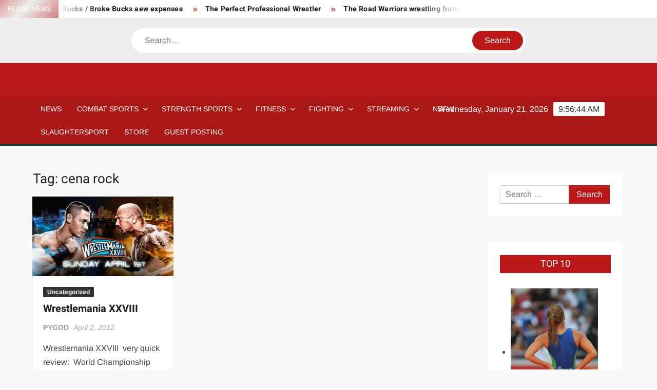

--- FILE ---
content_type: text/html; charset=UTF-8
request_url: https://www.strengthfighter.com/tag/cena-rock/
body_size: 22890
content:
<!doctype html>
<html dir="ltr" lang="en-US" prefix="og: https://ogp.me/ns#">
<head>
	<meta charset="UTF-8">
	<meta name="viewport" content="width=device-width">
	<link rel="profile" href="https://gmpg.org/xfn/11">

	<title>cena rock - STRENGTH FIGHTER</title>
			 			 			 			 			 			 			 			 			 			 			 			 			 			 			 			 			 			 			 			 			 			 			 			 			 			 			 			 			 			 			 			 			 			 			 			 			 			 
		<!-- All in One SEO 4.9.3 - aioseo.com -->
	<meta name="robots" content="max-image-preview:large" />
	<link rel="canonical" href="https://www.strengthfighter.com/tag/cena-rock/" />
	<meta name="generator" content="All in One SEO (AIOSEO) 4.9.3" />
		<script type="application/ld+json" class="aioseo-schema">
			{"@context":"https:\/\/schema.org","@graph":[{"@type":"BreadcrumbList","@id":"https:\/\/www.strengthfighter.com\/tag\/cena-rock\/#breadcrumblist","itemListElement":[{"@type":"ListItem","@id":"https:\/\/www.strengthfighter.com#listItem","position":1,"name":"Home","item":"https:\/\/www.strengthfighter.com","nextItem":{"@type":"ListItem","@id":"https:\/\/www.strengthfighter.com\/tag\/cena-rock\/#listItem","name":"cena rock"}},{"@type":"ListItem","@id":"https:\/\/www.strengthfighter.com\/tag\/cena-rock\/#listItem","position":2,"name":"cena rock","previousItem":{"@type":"ListItem","@id":"https:\/\/www.strengthfighter.com#listItem","name":"Home"}}]},{"@type":"CollectionPage","@id":"https:\/\/www.strengthfighter.com\/tag\/cena-rock\/#collectionpage","url":"https:\/\/www.strengthfighter.com\/tag\/cena-rock\/","name":"cena rock - STRENGTH FIGHTER","inLanguage":"en-US","isPartOf":{"@id":"https:\/\/www.strengthfighter.com\/#website"},"breadcrumb":{"@id":"https:\/\/www.strengthfighter.com\/tag\/cena-rock\/#breadcrumblist"}},{"@type":"Organization","@id":"https:\/\/www.strengthfighter.com\/#organization","name":"STRENGTH FIGHTER","description":"Combat Sports & Strength Sports","url":"https:\/\/www.strengthfighter.com\/"},{"@type":"WebSite","@id":"https:\/\/www.strengthfighter.com\/#website","url":"https:\/\/www.strengthfighter.com\/","name":"STRENGTH FIGHTER","description":"Combat Sports & Strength Sports","inLanguage":"en-US","publisher":{"@id":"https:\/\/www.strengthfighter.com\/#organization"}}]}
		</script>
		<!-- All in One SEO -->

<link rel='dns-prefetch' href='//www.googletagmanager.com' />
<link rel='dns-prefetch' href='//pagead2.googlesyndication.com' />
<link rel='dns-prefetch' href='//fundingchoicesmessages.google.com' />
<link rel="alternate" type="application/rss+xml" title="STRENGTH FIGHTER &raquo; Feed" href="https://www.strengthfighter.com/feed/" />
<link rel="alternate" type="application/rss+xml" title="STRENGTH FIGHTER &raquo; Comments Feed" href="https://www.strengthfighter.com/comments/feed/" />
<link rel="alternate" type="application/rss+xml" title="STRENGTH FIGHTER &raquo; cena rock Tag Feed" href="https://www.strengthfighter.com/tag/cena-rock/feed/" />
<style id='wp-img-auto-sizes-contain-inline-css' type='text/css'>
img:is([sizes=auto i],[sizes^="auto," i]){contain-intrinsic-size:3000px 1500px}
/*# sourceURL=wp-img-auto-sizes-contain-inline-css */
</style>

<style id='wp-emoji-styles-inline-css' type='text/css'>

	img.wp-smiley, img.emoji {
		display: inline !important;
		border: none !important;
		box-shadow: none !important;
		height: 1em !important;
		width: 1em !important;
		margin: 0 0.07em !important;
		vertical-align: -0.1em !important;
		background: none !important;
		padding: 0 !important;
	}
/*# sourceURL=wp-emoji-styles-inline-css */
</style>
<link rel='stylesheet' id='wp-block-library-css' href='https://www.strengthfighter.com/wp-includes/css/dist/block-library/style.min.css?ver=6.9' type='text/css' media='all' />
<style id='global-styles-inline-css' type='text/css'>
:root{--wp--preset--aspect-ratio--square: 1;--wp--preset--aspect-ratio--4-3: 4/3;--wp--preset--aspect-ratio--3-4: 3/4;--wp--preset--aspect-ratio--3-2: 3/2;--wp--preset--aspect-ratio--2-3: 2/3;--wp--preset--aspect-ratio--16-9: 16/9;--wp--preset--aspect-ratio--9-16: 9/16;--wp--preset--color--black: #000000;--wp--preset--color--cyan-bluish-gray: #abb8c3;--wp--preset--color--white: #ffffff;--wp--preset--color--pale-pink: #f78da7;--wp--preset--color--vivid-red: #cf2e2e;--wp--preset--color--luminous-vivid-orange: #ff6900;--wp--preset--color--luminous-vivid-amber: #fcb900;--wp--preset--color--light-green-cyan: #7bdcb5;--wp--preset--color--vivid-green-cyan: #00d084;--wp--preset--color--pale-cyan-blue: #8ed1fc;--wp--preset--color--vivid-cyan-blue: #0693e3;--wp--preset--color--vivid-purple: #9b51e0;--wp--preset--gradient--vivid-cyan-blue-to-vivid-purple: linear-gradient(135deg,rgb(6,147,227) 0%,rgb(155,81,224) 100%);--wp--preset--gradient--light-green-cyan-to-vivid-green-cyan: linear-gradient(135deg,rgb(122,220,180) 0%,rgb(0,208,130) 100%);--wp--preset--gradient--luminous-vivid-amber-to-luminous-vivid-orange: linear-gradient(135deg,rgb(252,185,0) 0%,rgb(255,105,0) 100%);--wp--preset--gradient--luminous-vivid-orange-to-vivid-red: linear-gradient(135deg,rgb(255,105,0) 0%,rgb(207,46,46) 100%);--wp--preset--gradient--very-light-gray-to-cyan-bluish-gray: linear-gradient(135deg,rgb(238,238,238) 0%,rgb(169,184,195) 100%);--wp--preset--gradient--cool-to-warm-spectrum: linear-gradient(135deg,rgb(74,234,220) 0%,rgb(151,120,209) 20%,rgb(207,42,186) 40%,rgb(238,44,130) 60%,rgb(251,105,98) 80%,rgb(254,248,76) 100%);--wp--preset--gradient--blush-light-purple: linear-gradient(135deg,rgb(255,206,236) 0%,rgb(152,150,240) 100%);--wp--preset--gradient--blush-bordeaux: linear-gradient(135deg,rgb(254,205,165) 0%,rgb(254,45,45) 50%,rgb(107,0,62) 100%);--wp--preset--gradient--luminous-dusk: linear-gradient(135deg,rgb(255,203,112) 0%,rgb(199,81,192) 50%,rgb(65,88,208) 100%);--wp--preset--gradient--pale-ocean: linear-gradient(135deg,rgb(255,245,203) 0%,rgb(182,227,212) 50%,rgb(51,167,181) 100%);--wp--preset--gradient--electric-grass: linear-gradient(135deg,rgb(202,248,128) 0%,rgb(113,206,126) 100%);--wp--preset--gradient--midnight: linear-gradient(135deg,rgb(2,3,129) 0%,rgb(40,116,252) 100%);--wp--preset--font-size--small: 13px;--wp--preset--font-size--medium: 20px;--wp--preset--font-size--large: 36px;--wp--preset--font-size--x-large: 42px;--wp--preset--spacing--20: 0.44rem;--wp--preset--spacing--30: 0.67rem;--wp--preset--spacing--40: 1rem;--wp--preset--spacing--50: 1.5rem;--wp--preset--spacing--60: 2.25rem;--wp--preset--spacing--70: 3.38rem;--wp--preset--spacing--80: 5.06rem;--wp--preset--shadow--natural: 6px 6px 9px rgba(0, 0, 0, 0.2);--wp--preset--shadow--deep: 12px 12px 50px rgba(0, 0, 0, 0.4);--wp--preset--shadow--sharp: 6px 6px 0px rgba(0, 0, 0, 0.2);--wp--preset--shadow--outlined: 6px 6px 0px -3px rgb(255, 255, 255), 6px 6px rgb(0, 0, 0);--wp--preset--shadow--crisp: 6px 6px 0px rgb(0, 0, 0);}:where(.is-layout-flex){gap: 0.5em;}:where(.is-layout-grid){gap: 0.5em;}body .is-layout-flex{display: flex;}.is-layout-flex{flex-wrap: wrap;align-items: center;}.is-layout-flex > :is(*, div){margin: 0;}body .is-layout-grid{display: grid;}.is-layout-grid > :is(*, div){margin: 0;}:where(.wp-block-columns.is-layout-flex){gap: 2em;}:where(.wp-block-columns.is-layout-grid){gap: 2em;}:where(.wp-block-post-template.is-layout-flex){gap: 1.25em;}:where(.wp-block-post-template.is-layout-grid){gap: 1.25em;}.has-black-color{color: var(--wp--preset--color--black) !important;}.has-cyan-bluish-gray-color{color: var(--wp--preset--color--cyan-bluish-gray) !important;}.has-white-color{color: var(--wp--preset--color--white) !important;}.has-pale-pink-color{color: var(--wp--preset--color--pale-pink) !important;}.has-vivid-red-color{color: var(--wp--preset--color--vivid-red) !important;}.has-luminous-vivid-orange-color{color: var(--wp--preset--color--luminous-vivid-orange) !important;}.has-luminous-vivid-amber-color{color: var(--wp--preset--color--luminous-vivid-amber) !important;}.has-light-green-cyan-color{color: var(--wp--preset--color--light-green-cyan) !important;}.has-vivid-green-cyan-color{color: var(--wp--preset--color--vivid-green-cyan) !important;}.has-pale-cyan-blue-color{color: var(--wp--preset--color--pale-cyan-blue) !important;}.has-vivid-cyan-blue-color{color: var(--wp--preset--color--vivid-cyan-blue) !important;}.has-vivid-purple-color{color: var(--wp--preset--color--vivid-purple) !important;}.has-black-background-color{background-color: var(--wp--preset--color--black) !important;}.has-cyan-bluish-gray-background-color{background-color: var(--wp--preset--color--cyan-bluish-gray) !important;}.has-white-background-color{background-color: var(--wp--preset--color--white) !important;}.has-pale-pink-background-color{background-color: var(--wp--preset--color--pale-pink) !important;}.has-vivid-red-background-color{background-color: var(--wp--preset--color--vivid-red) !important;}.has-luminous-vivid-orange-background-color{background-color: var(--wp--preset--color--luminous-vivid-orange) !important;}.has-luminous-vivid-amber-background-color{background-color: var(--wp--preset--color--luminous-vivid-amber) !important;}.has-light-green-cyan-background-color{background-color: var(--wp--preset--color--light-green-cyan) !important;}.has-vivid-green-cyan-background-color{background-color: var(--wp--preset--color--vivid-green-cyan) !important;}.has-pale-cyan-blue-background-color{background-color: var(--wp--preset--color--pale-cyan-blue) !important;}.has-vivid-cyan-blue-background-color{background-color: var(--wp--preset--color--vivid-cyan-blue) !important;}.has-vivid-purple-background-color{background-color: var(--wp--preset--color--vivid-purple) !important;}.has-black-border-color{border-color: var(--wp--preset--color--black) !important;}.has-cyan-bluish-gray-border-color{border-color: var(--wp--preset--color--cyan-bluish-gray) !important;}.has-white-border-color{border-color: var(--wp--preset--color--white) !important;}.has-pale-pink-border-color{border-color: var(--wp--preset--color--pale-pink) !important;}.has-vivid-red-border-color{border-color: var(--wp--preset--color--vivid-red) !important;}.has-luminous-vivid-orange-border-color{border-color: var(--wp--preset--color--luminous-vivid-orange) !important;}.has-luminous-vivid-amber-border-color{border-color: var(--wp--preset--color--luminous-vivid-amber) !important;}.has-light-green-cyan-border-color{border-color: var(--wp--preset--color--light-green-cyan) !important;}.has-vivid-green-cyan-border-color{border-color: var(--wp--preset--color--vivid-green-cyan) !important;}.has-pale-cyan-blue-border-color{border-color: var(--wp--preset--color--pale-cyan-blue) !important;}.has-vivid-cyan-blue-border-color{border-color: var(--wp--preset--color--vivid-cyan-blue) !important;}.has-vivid-purple-border-color{border-color: var(--wp--preset--color--vivid-purple) !important;}.has-vivid-cyan-blue-to-vivid-purple-gradient-background{background: var(--wp--preset--gradient--vivid-cyan-blue-to-vivid-purple) !important;}.has-light-green-cyan-to-vivid-green-cyan-gradient-background{background: var(--wp--preset--gradient--light-green-cyan-to-vivid-green-cyan) !important;}.has-luminous-vivid-amber-to-luminous-vivid-orange-gradient-background{background: var(--wp--preset--gradient--luminous-vivid-amber-to-luminous-vivid-orange) !important;}.has-luminous-vivid-orange-to-vivid-red-gradient-background{background: var(--wp--preset--gradient--luminous-vivid-orange-to-vivid-red) !important;}.has-very-light-gray-to-cyan-bluish-gray-gradient-background{background: var(--wp--preset--gradient--very-light-gray-to-cyan-bluish-gray) !important;}.has-cool-to-warm-spectrum-gradient-background{background: var(--wp--preset--gradient--cool-to-warm-spectrum) !important;}.has-blush-light-purple-gradient-background{background: var(--wp--preset--gradient--blush-light-purple) !important;}.has-blush-bordeaux-gradient-background{background: var(--wp--preset--gradient--blush-bordeaux) !important;}.has-luminous-dusk-gradient-background{background: var(--wp--preset--gradient--luminous-dusk) !important;}.has-pale-ocean-gradient-background{background: var(--wp--preset--gradient--pale-ocean) !important;}.has-electric-grass-gradient-background{background: var(--wp--preset--gradient--electric-grass) !important;}.has-midnight-gradient-background{background: var(--wp--preset--gradient--midnight) !important;}.has-small-font-size{font-size: var(--wp--preset--font-size--small) !important;}.has-medium-font-size{font-size: var(--wp--preset--font-size--medium) !important;}.has-large-font-size{font-size: var(--wp--preset--font-size--large) !important;}.has-x-large-font-size{font-size: var(--wp--preset--font-size--x-large) !important;}
/*# sourceURL=global-styles-inline-css */
</style>

<style id='classic-theme-styles-inline-css' type='text/css'>
/*! This file is auto-generated */
.wp-block-button__link{color:#fff;background-color:#32373c;border-radius:9999px;box-shadow:none;text-decoration:none;padding:calc(.667em + 2px) calc(1.333em + 2px);font-size:1.125em}.wp-block-file__button{background:#32373c;color:#fff;text-decoration:none}
/*# sourceURL=/wp-includes/css/classic-themes.min.css */
</style>
<link rel='stylesheet' id='convertkit-broadcasts-css' href='https://www.strengthfighter.com/wp-content/plugins/convertkit/resources/frontend/css/broadcasts.css?ver=3.1.5' type='text/css' media='all' />
<link rel='stylesheet' id='convertkit-button-css' href='https://www.strengthfighter.com/wp-content/plugins/convertkit/resources/frontend/css/button.css?ver=3.1.5' type='text/css' media='all' />
<style id='wp-block-button-inline-css' type='text/css'>
.wp-block-button__link{align-content:center;box-sizing:border-box;cursor:pointer;display:inline-block;height:100%;text-align:center;word-break:break-word}.wp-block-button__link.aligncenter{text-align:center}.wp-block-button__link.alignright{text-align:right}:where(.wp-block-button__link){border-radius:9999px;box-shadow:none;padding:calc(.667em + 2px) calc(1.333em + 2px);text-decoration:none}.wp-block-button[style*=text-decoration] .wp-block-button__link{text-decoration:inherit}.wp-block-buttons>.wp-block-button.has-custom-width{max-width:none}.wp-block-buttons>.wp-block-button.has-custom-width .wp-block-button__link{width:100%}.wp-block-buttons>.wp-block-button.has-custom-font-size .wp-block-button__link{font-size:inherit}.wp-block-buttons>.wp-block-button.wp-block-button__width-25{width:calc(25% - var(--wp--style--block-gap, .5em)*.75)}.wp-block-buttons>.wp-block-button.wp-block-button__width-50{width:calc(50% - var(--wp--style--block-gap, .5em)*.5)}.wp-block-buttons>.wp-block-button.wp-block-button__width-75{width:calc(75% - var(--wp--style--block-gap, .5em)*.25)}.wp-block-buttons>.wp-block-button.wp-block-button__width-100{flex-basis:100%;width:100%}.wp-block-buttons.is-vertical>.wp-block-button.wp-block-button__width-25{width:25%}.wp-block-buttons.is-vertical>.wp-block-button.wp-block-button__width-50{width:50%}.wp-block-buttons.is-vertical>.wp-block-button.wp-block-button__width-75{width:75%}.wp-block-button.is-style-squared,.wp-block-button__link.wp-block-button.is-style-squared{border-radius:0}.wp-block-button.no-border-radius,.wp-block-button__link.no-border-radius{border-radius:0!important}:root :where(.wp-block-button .wp-block-button__link.is-style-outline),:root :where(.wp-block-button.is-style-outline>.wp-block-button__link){border:2px solid;padding:.667em 1.333em}:root :where(.wp-block-button .wp-block-button__link.is-style-outline:not(.has-text-color)),:root :where(.wp-block-button.is-style-outline>.wp-block-button__link:not(.has-text-color)){color:currentColor}:root :where(.wp-block-button .wp-block-button__link.is-style-outline:not(.has-background)),:root :where(.wp-block-button.is-style-outline>.wp-block-button__link:not(.has-background)){background-color:initial;background-image:none}
/*# sourceURL=https://www.strengthfighter.com/wp-includes/blocks/button/style.min.css */
</style>
<link rel='stylesheet' id='convertkit-form-css' href='https://www.strengthfighter.com/wp-content/plugins/convertkit/resources/frontend/css/form.css?ver=3.1.5' type='text/css' media='all' />
<link rel='stylesheet' id='convertkit-form-builder-field-css' href='https://www.strengthfighter.com/wp-content/plugins/convertkit/resources/frontend/css/form-builder.css?ver=3.1.5' type='text/css' media='all' />
<link rel='stylesheet' id='convertkit-form-builder-css' href='https://www.strengthfighter.com/wp-content/plugins/convertkit/resources/frontend/css/form-builder.css?ver=3.1.5' type='text/css' media='all' />
<link rel='stylesheet' id='freenews-style-css' href='https://www.strengthfighter.com/wp-content/themes/freenews/style.css?ver=6.9' type='text/css' media='all' />
<style id='freenews-style-inline-css' type='text/css'>

	/* Navigation ________________________ */
	#nav-sticker {
		background-color: ;
	}

	/* Navigation Border________________________ */
	#nav-sticker {
		border-color: ;
	}

	.main-navigation > ul > li.current-menu-item > a, 
	.main-navigation > ul > li.current_page_item > a, 
	.main-navigation > ul > li.current-menu-ancestor > a {
		background-color: ;
	}

	@media only screen and (max-width: 768px) {
		.main-navigation > ul > li.current-menu-item > a, 
		.main-navigation > ul > li.current_page_item > a, 
		.main-navigation > ul > li.current-menu-ancestor > a {
			background-color: transparent;
		}
	}

	/* Top Header________________________ */
	.flash-news-header {
		background: linear-gradient(-45deg, , #EEEEEE, , #333333);
		background-size: 400%;
	}

	.header-social-menu {
		background-color: ;
	}

	/* Site branding ________________________ */
	.header-brand {
		background-color: ;
	}
/*# sourceURL=freenews-style-inline-css */
</style>
<link rel='stylesheet' id='font-awesome-css' href='https://www.strengthfighter.com/wp-content/themes/freenews/assets/library/fontawesome/css/all.min.css?ver=6.9' type='text/css' media='all' />
<link rel='stylesheet' id='freenews-google-fonts-css' href='https://www.strengthfighter.com/wp-content/fonts/55ac361b4f0098e5ee72987bf5aaa05c.css' type='text/css' media='all' />
<link rel='stylesheet' id='freenews-style-pro-css' href='https://www.strengthfighter.com/wp-content/plugins/freenews-pro/inc/css/style-pro.css?ver=6.9' type='text/css' media='all' />
<script type="text/javascript" src="https://www.strengthfighter.com/wp-includes/js/jquery/jquery.min.js?ver=3.7.1" id="jquery-core-js"></script>
<script type="text/javascript" src="https://www.strengthfighter.com/wp-includes/js/jquery/jquery-migrate.min.js?ver=3.4.1" id="jquery-migrate-js"></script>
<script type="text/javascript" src="https://www.strengthfighter.com/wp-content/themes/freenews/assets/js/global.js?ver=1" id="freenews-global-js"></script>

<!-- Google tag (gtag.js) snippet added by Site Kit -->
<!-- Google Analytics snippet added by Site Kit -->
<script type="text/javascript" src="https://www.googletagmanager.com/gtag/js?id=GT-MR4FZF" id="google_gtagjs-js" async></script>
<script type="text/javascript" id="google_gtagjs-js-after">
/* <![CDATA[ */
window.dataLayer = window.dataLayer || [];function gtag(){dataLayer.push(arguments);}
gtag("set","linker",{"domains":["www.strengthfighter.com"]});
gtag("js", new Date());
gtag("set", "developer_id.dZTNiMT", true);
gtag("config", "GT-MR4FZF");
//# sourceURL=google_gtagjs-js-after
/* ]]> */
</script>
<link rel="https://api.w.org/" href="https://www.strengthfighter.com/wp-json/" /><link rel="alternate" title="JSON" type="application/json" href="https://www.strengthfighter.com/wp-json/wp/v2/tags/8691" /><link rel="EditURI" type="application/rsd+xml" title="RSD" href="https://www.strengthfighter.com/xmlrpc.php?rsd" />
<meta name="generator" content="WordPress 6.9" />
<meta name="generator" content="Site Kit by Google 1.170.0" />
<!-- Google AdSense meta tags added by Site Kit -->
<meta name="google-adsense-platform-account" content="ca-host-pub-2644536267352236">
<meta name="google-adsense-platform-domain" content="sitekit.withgoogle.com">
<!-- End Google AdSense meta tags added by Site Kit -->
		<style type="text/css">
					.site-title a,
			.site-description,
			.has-header-image .site-title a,
			.has-header-image .site-description,
			.has-top-bg-image .site-title a,
			.has-top-bg-image .site-description {
				position: absolute;
				clip: rect(1px, 1px, 1px, 1px);
			}
				</style>
		
<!-- Google Tag Manager snippet added by Site Kit -->
<script type="text/javascript">
/* <![CDATA[ */

			( function( w, d, s, l, i ) {
				w[l] = w[l] || [];
				w[l].push( {'gtm.start': new Date().getTime(), event: 'gtm.js'} );
				var f = d.getElementsByTagName( s )[0],
					j = d.createElement( s ), dl = l != 'dataLayer' ? '&l=' + l : '';
				j.async = true;
				j.src = 'https://www.googletagmanager.com/gtm.js?id=' + i + dl;
				f.parentNode.insertBefore( j, f );
			} )( window, document, 'script', 'dataLayer', 'GTM-5XVV9PC' );
			
/* ]]> */
</script>

<!-- End Google Tag Manager snippet added by Site Kit -->

<!-- Google AdSense snippet added by Site Kit -->
<script type="text/javascript" async="async" src="https://pagead2.googlesyndication.com/pagead/js/adsbygoogle.js?client=ca-pub-9443129055504603&amp;host=ca-host-pub-2644536267352236" crossorigin="anonymous"></script>

<!-- End Google AdSense snippet added by Site Kit -->

<!-- Google AdSense Ad Blocking Recovery snippet added by Site Kit -->
<script async src="https://fundingchoicesmessages.google.com/i/pub-9443129055504603?ers=1" nonce="7ly_1It6vqZX66JX07ydgg"></script><script nonce="7ly_1It6vqZX66JX07ydgg">(function() {function signalGooglefcPresent() {if (!window.frames['googlefcPresent']) {if (document.body) {const iframe = document.createElement('iframe'); iframe.style = 'width: 0; height: 0; border: none; z-index: -1000; left: -1000px; top: -1000px;'; iframe.style.display = 'none'; iframe.name = 'googlefcPresent'; document.body.appendChild(iframe);} else {setTimeout(signalGooglefcPresent, 0);}}}signalGooglefcPresent();})();</script>
<!-- End Google AdSense Ad Blocking Recovery snippet added by Site Kit -->

<!-- Google AdSense Ad Blocking Recovery Error Protection snippet added by Site Kit -->
<script>(function(){'use strict';function aa(a){var b=0;return function(){return b<a.length?{done:!1,value:a[b++]}:{done:!0}}}var ba=typeof Object.defineProperties=="function"?Object.defineProperty:function(a,b,c){if(a==Array.prototype||a==Object.prototype)return a;a[b]=c.value;return a};
function ca(a){a=["object"==typeof globalThis&&globalThis,a,"object"==typeof window&&window,"object"==typeof self&&self,"object"==typeof global&&global];for(var b=0;b<a.length;++b){var c=a[b];if(c&&c.Math==Math)return c}throw Error("Cannot find global object");}var da=ca(this);function l(a,b){if(b)a:{var c=da;a=a.split(".");for(var d=0;d<a.length-1;d++){var e=a[d];if(!(e in c))break a;c=c[e]}a=a[a.length-1];d=c[a];b=b(d);b!=d&&b!=null&&ba(c,a,{configurable:!0,writable:!0,value:b})}}
function ea(a){return a.raw=a}function n(a){var b=typeof Symbol!="undefined"&&Symbol.iterator&&a[Symbol.iterator];if(b)return b.call(a);if(typeof a.length=="number")return{next:aa(a)};throw Error(String(a)+" is not an iterable or ArrayLike");}function fa(a){for(var b,c=[];!(b=a.next()).done;)c.push(b.value);return c}var ha=typeof Object.create=="function"?Object.create:function(a){function b(){}b.prototype=a;return new b},p;
if(typeof Object.setPrototypeOf=="function")p=Object.setPrototypeOf;else{var q;a:{var ja={a:!0},ka={};try{ka.__proto__=ja;q=ka.a;break a}catch(a){}q=!1}p=q?function(a,b){a.__proto__=b;if(a.__proto__!==b)throw new TypeError(a+" is not extensible");return a}:null}var la=p;
function t(a,b){a.prototype=ha(b.prototype);a.prototype.constructor=a;if(la)la(a,b);else for(var c in b)if(c!="prototype")if(Object.defineProperties){var d=Object.getOwnPropertyDescriptor(b,c);d&&Object.defineProperty(a,c,d)}else a[c]=b[c];a.A=b.prototype}function ma(){for(var a=Number(this),b=[],c=a;c<arguments.length;c++)b[c-a]=arguments[c];return b}l("Object.is",function(a){return a?a:function(b,c){return b===c?b!==0||1/b===1/c:b!==b&&c!==c}});
l("Array.prototype.includes",function(a){return a?a:function(b,c){var d=this;d instanceof String&&(d=String(d));var e=d.length;c=c||0;for(c<0&&(c=Math.max(c+e,0));c<e;c++){var f=d[c];if(f===b||Object.is(f,b))return!0}return!1}});
l("String.prototype.includes",function(a){return a?a:function(b,c){if(this==null)throw new TypeError("The 'this' value for String.prototype.includes must not be null or undefined");if(b instanceof RegExp)throw new TypeError("First argument to String.prototype.includes must not be a regular expression");return this.indexOf(b,c||0)!==-1}});l("Number.MAX_SAFE_INTEGER",function(){return 9007199254740991});
l("Number.isFinite",function(a){return a?a:function(b){return typeof b!=="number"?!1:!isNaN(b)&&b!==Infinity&&b!==-Infinity}});l("Number.isInteger",function(a){return a?a:function(b){return Number.isFinite(b)?b===Math.floor(b):!1}});l("Number.isSafeInteger",function(a){return a?a:function(b){return Number.isInteger(b)&&Math.abs(b)<=Number.MAX_SAFE_INTEGER}});
l("Math.trunc",function(a){return a?a:function(b){b=Number(b);if(isNaN(b)||b===Infinity||b===-Infinity||b===0)return b;var c=Math.floor(Math.abs(b));return b<0?-c:c}});/*

 Copyright The Closure Library Authors.
 SPDX-License-Identifier: Apache-2.0
*/
var u=this||self;function v(a,b){a:{var c=["CLOSURE_FLAGS"];for(var d=u,e=0;e<c.length;e++)if(d=d[c[e]],d==null){c=null;break a}c=d}a=c&&c[a];return a!=null?a:b}function w(a){return a};function na(a){u.setTimeout(function(){throw a;},0)};var oa=v(610401301,!1),pa=v(188588736,!0),qa=v(645172343,v(1,!0));var x,ra=u.navigator;x=ra?ra.userAgentData||null:null;function z(a){return oa?x?x.brands.some(function(b){return(b=b.brand)&&b.indexOf(a)!=-1}):!1:!1}function A(a){var b;a:{if(b=u.navigator)if(b=b.userAgent)break a;b=""}return b.indexOf(a)!=-1};function B(){return oa?!!x&&x.brands.length>0:!1}function C(){return B()?z("Chromium"):(A("Chrome")||A("CriOS"))&&!(B()?0:A("Edge"))||A("Silk")};var sa=B()?!1:A("Trident")||A("MSIE");!A("Android")||C();C();A("Safari")&&(C()||(B()?0:A("Coast"))||(B()?0:A("Opera"))||(B()?0:A("Edge"))||(B()?z("Microsoft Edge"):A("Edg/"))||B()&&z("Opera"));var ta={},D=null;var ua=typeof Uint8Array!=="undefined",va=!sa&&typeof btoa==="function";var wa;function E(){return typeof BigInt==="function"};var F=typeof Symbol==="function"&&typeof Symbol()==="symbol";function xa(a){return typeof Symbol==="function"&&typeof Symbol()==="symbol"?Symbol():a}var G=xa(),ya=xa("2ex");var za=F?function(a,b){a[G]|=b}:function(a,b){a.g!==void 0?a.g|=b:Object.defineProperties(a,{g:{value:b,configurable:!0,writable:!0,enumerable:!1}})},H=F?function(a){return a[G]|0}:function(a){return a.g|0},I=F?function(a){return a[G]}:function(a){return a.g},J=F?function(a,b){a[G]=b}:function(a,b){a.g!==void 0?a.g=b:Object.defineProperties(a,{g:{value:b,configurable:!0,writable:!0,enumerable:!1}})};function Aa(a,b){J(b,(a|0)&-14591)}function Ba(a,b){J(b,(a|34)&-14557)};var K={},Ca={};function Da(a){return!(!a||typeof a!=="object"||a.g!==Ca)}function Ea(a){return a!==null&&typeof a==="object"&&!Array.isArray(a)&&a.constructor===Object}function L(a,b,c){if(!Array.isArray(a)||a.length)return!1;var d=H(a);if(d&1)return!0;if(!(b&&(Array.isArray(b)?b.includes(c):b.has(c))))return!1;J(a,d|1);return!0};var M=0,N=0;function Fa(a){var b=a>>>0;M=b;N=(a-b)/4294967296>>>0}function Ga(a){if(a<0){Fa(-a);var b=n(Ha(M,N));a=b.next().value;b=b.next().value;M=a>>>0;N=b>>>0}else Fa(a)}function Ia(a,b){b>>>=0;a>>>=0;if(b<=2097151)var c=""+(4294967296*b+a);else E()?c=""+(BigInt(b)<<BigInt(32)|BigInt(a)):(c=(a>>>24|b<<8)&16777215,b=b>>16&65535,a=(a&16777215)+c*6777216+b*6710656,c+=b*8147497,b*=2,a>=1E7&&(c+=a/1E7>>>0,a%=1E7),c>=1E7&&(b+=c/1E7>>>0,c%=1E7),c=b+Ja(c)+Ja(a));return c}
function Ja(a){a=String(a);return"0000000".slice(a.length)+a}function Ha(a,b){b=~b;a?a=~a+1:b+=1;return[a,b]};var Ka=/^-?([1-9][0-9]*|0)(\.[0-9]+)?$/;var O;function La(a,b){O=b;a=new a(b);O=void 0;return a}
function P(a,b,c){a==null&&(a=O);O=void 0;if(a==null){var d=96;c?(a=[c],d|=512):a=[];b&&(d=d&-16760833|(b&1023)<<14)}else{if(!Array.isArray(a))throw Error("narr");d=H(a);if(d&2048)throw Error("farr");if(d&64)return a;d|=64;if(c&&(d|=512,c!==a[0]))throw Error("mid");a:{c=a;var e=c.length;if(e){var f=e-1;if(Ea(c[f])){d|=256;b=f-(+!!(d&512)-1);if(b>=1024)throw Error("pvtlmt");d=d&-16760833|(b&1023)<<14;break a}}if(b){b=Math.max(b,e-(+!!(d&512)-1));if(b>1024)throw Error("spvt");d=d&-16760833|(b&1023)<<
14}}}J(a,d);return a};function Ma(a){switch(typeof a){case "number":return isFinite(a)?a:String(a);case "boolean":return a?1:0;case "object":if(a)if(Array.isArray(a)){if(L(a,void 0,0))return}else if(ua&&a!=null&&a instanceof Uint8Array){if(va){for(var b="",c=0,d=a.length-10240;c<d;)b+=String.fromCharCode.apply(null,a.subarray(c,c+=10240));b+=String.fromCharCode.apply(null,c?a.subarray(c):a);a=btoa(b)}else{b===void 0&&(b=0);if(!D){D={};c="ABCDEFGHIJKLMNOPQRSTUVWXYZabcdefghijklmnopqrstuvwxyz0123456789".split("");d=["+/=",
"+/","-_=","-_.","-_"];for(var e=0;e<5;e++){var f=c.concat(d[e].split(""));ta[e]=f;for(var g=0;g<f.length;g++){var h=f[g];D[h]===void 0&&(D[h]=g)}}}b=ta[b];c=Array(Math.floor(a.length/3));d=b[64]||"";for(e=f=0;f<a.length-2;f+=3){var k=a[f],m=a[f+1];h=a[f+2];g=b[k>>2];k=b[(k&3)<<4|m>>4];m=b[(m&15)<<2|h>>6];h=b[h&63];c[e++]=g+k+m+h}g=0;h=d;switch(a.length-f){case 2:g=a[f+1],h=b[(g&15)<<2]||d;case 1:a=a[f],c[e]=b[a>>2]+b[(a&3)<<4|g>>4]+h+d}a=c.join("")}return a}}return a};function Na(a,b,c){a=Array.prototype.slice.call(a);var d=a.length,e=b&256?a[d-1]:void 0;d+=e?-1:0;for(b=b&512?1:0;b<d;b++)a[b]=c(a[b]);if(e){b=a[b]={};for(var f in e)Object.prototype.hasOwnProperty.call(e,f)&&(b[f]=c(e[f]))}return a}function Oa(a,b,c,d,e){if(a!=null){if(Array.isArray(a))a=L(a,void 0,0)?void 0:e&&H(a)&2?a:Pa(a,b,c,d!==void 0,e);else if(Ea(a)){var f={},g;for(g in a)Object.prototype.hasOwnProperty.call(a,g)&&(f[g]=Oa(a[g],b,c,d,e));a=f}else a=b(a,d);return a}}
function Pa(a,b,c,d,e){var f=d||c?H(a):0;d=d?!!(f&32):void 0;a=Array.prototype.slice.call(a);for(var g=0;g<a.length;g++)a[g]=Oa(a[g],b,c,d,e);c&&c(f,a);return a}function Qa(a){return a.s===K?a.toJSON():Ma(a)};function Ra(a,b,c){c=c===void 0?Ba:c;if(a!=null){if(ua&&a instanceof Uint8Array)return b?a:new Uint8Array(a);if(Array.isArray(a)){var d=H(a);if(d&2)return a;b&&(b=d===0||!!(d&32)&&!(d&64||!(d&16)));return b?(J(a,(d|34)&-12293),a):Pa(a,Ra,d&4?Ba:c,!0,!0)}a.s===K&&(c=a.h,d=I(c),a=d&2?a:La(a.constructor,Sa(c,d,!0)));return a}}function Sa(a,b,c){var d=c||b&2?Ba:Aa,e=!!(b&32);a=Na(a,b,function(f){return Ra(f,e,d)});za(a,32|(c?2:0));return a};function Ta(a,b){a=a.h;return Ua(a,I(a),b)}function Va(a,b,c,d){b=d+(+!!(b&512)-1);if(!(b<0||b>=a.length||b>=c))return a[b]}
function Ua(a,b,c,d){if(c===-1)return null;var e=b>>14&1023||536870912;if(c>=e){if(b&256)return a[a.length-1][c]}else{var f=a.length;if(d&&b&256&&(d=a[f-1][c],d!=null)){if(Va(a,b,e,c)&&ya!=null){var g;a=(g=wa)!=null?g:wa={};g=a[ya]||0;g>=4||(a[ya]=g+1,g=Error(),g.__closure__error__context__984382||(g.__closure__error__context__984382={}),g.__closure__error__context__984382.severity="incident",na(g))}return d}return Va(a,b,e,c)}}
function Wa(a,b,c,d,e){var f=b>>14&1023||536870912;if(c>=f||e&&!qa){var g=b;if(b&256)e=a[a.length-1];else{if(d==null)return;e=a[f+(+!!(b&512)-1)]={};g|=256}e[c]=d;c<f&&(a[c+(+!!(b&512)-1)]=void 0);g!==b&&J(a,g)}else a[c+(+!!(b&512)-1)]=d,b&256&&(a=a[a.length-1],c in a&&delete a[c])}
function Xa(a,b){var c=Ya;var d=d===void 0?!1:d;var e=a.h;var f=I(e),g=Ua(e,f,b,d);if(g!=null&&typeof g==="object"&&g.s===K)c=g;else if(Array.isArray(g)){var h=H(g),k=h;k===0&&(k|=f&32);k|=f&2;k!==h&&J(g,k);c=new c(g)}else c=void 0;c!==g&&c!=null&&Wa(e,f,b,c,d);e=c;if(e==null)return e;a=a.h;f=I(a);f&2||(g=e,c=g.h,h=I(c),g=h&2?La(g.constructor,Sa(c,h,!1)):g,g!==e&&(e=g,Wa(a,f,b,e,d)));return e}function Za(a,b){a=Ta(a,b);return a==null||typeof a==="string"?a:void 0}
function $a(a,b){var c=c===void 0?0:c;a=Ta(a,b);if(a!=null)if(b=typeof a,b==="number"?Number.isFinite(a):b!=="string"?0:Ka.test(a))if(typeof a==="number"){if(a=Math.trunc(a),!Number.isSafeInteger(a)){Ga(a);b=M;var d=N;if(a=d&2147483648)b=~b+1>>>0,d=~d>>>0,b==0&&(d=d+1>>>0);b=d*4294967296+(b>>>0);a=a?-b:b}}else if(b=Math.trunc(Number(a)),Number.isSafeInteger(b))a=String(b);else{if(b=a.indexOf("."),b!==-1&&(a=a.substring(0,b)),!(a[0]==="-"?a.length<20||a.length===20&&Number(a.substring(0,7))>-922337:
a.length<19||a.length===19&&Number(a.substring(0,6))<922337)){if(a.length<16)Ga(Number(a));else if(E())a=BigInt(a),M=Number(a&BigInt(4294967295))>>>0,N=Number(a>>BigInt(32)&BigInt(4294967295));else{b=+(a[0]==="-");N=M=0;d=a.length;for(var e=b,f=(d-b)%6+b;f<=d;e=f,f+=6)e=Number(a.slice(e,f)),N*=1E6,M=M*1E6+e,M>=4294967296&&(N+=Math.trunc(M/4294967296),N>>>=0,M>>>=0);b&&(b=n(Ha(M,N)),a=b.next().value,b=b.next().value,M=a,N=b)}a=M;b=N;b&2147483648?E()?a=""+(BigInt(b|0)<<BigInt(32)|BigInt(a>>>0)):(b=
n(Ha(a,b)),a=b.next().value,b=b.next().value,a="-"+Ia(a,b)):a=Ia(a,b)}}else a=void 0;return a!=null?a:c}function R(a,b){var c=c===void 0?"":c;a=Za(a,b);return a!=null?a:c};var S;function T(a,b,c){this.h=P(a,b,c)}T.prototype.toJSON=function(){return ab(this)};T.prototype.s=K;T.prototype.toString=function(){try{return S=!0,ab(this).toString()}finally{S=!1}};
function ab(a){var b=S?a.h:Pa(a.h,Qa,void 0,void 0,!1);var c=!S;var d=pa?void 0:a.constructor.v;var e=I(c?a.h:b);if(a=b.length){var f=b[a-1],g=Ea(f);g?a--:f=void 0;e=+!!(e&512)-1;var h=b;if(g){b:{var k=f;var m={};g=!1;if(k)for(var r in k)if(Object.prototype.hasOwnProperty.call(k,r))if(isNaN(+r))m[r]=k[r];else{var y=k[r];Array.isArray(y)&&(L(y,d,+r)||Da(y)&&y.size===0)&&(y=null);y==null&&(g=!0);y!=null&&(m[r]=y)}if(g){for(var Q in m)break b;m=null}else m=k}k=m==null?f!=null:m!==f}for(var ia;a>0;a--){Q=
a-1;r=h[Q];Q-=e;if(!(r==null||L(r,d,Q)||Da(r)&&r.size===0))break;ia=!0}if(h!==b||k||ia){if(!c)h=Array.prototype.slice.call(h,0,a);else if(ia||k||m)h.length=a;m&&h.push(m)}b=h}return b};function bb(a){return function(b){if(b==null||b=="")b=new a;else{b=JSON.parse(b);if(!Array.isArray(b))throw Error("dnarr");za(b,32);b=La(a,b)}return b}};function cb(a){this.h=P(a)}t(cb,T);var db=bb(cb);var U;function V(a){this.g=a}V.prototype.toString=function(){return this.g+""};var eb={};function fb(a){if(U===void 0){var b=null;var c=u.trustedTypes;if(c&&c.createPolicy){try{b=c.createPolicy("goog#html",{createHTML:w,createScript:w,createScriptURL:w})}catch(d){u.console&&u.console.error(d.message)}U=b}else U=b}a=(b=U)?b.createScriptURL(a):a;return new V(a,eb)};/*

 SPDX-License-Identifier: Apache-2.0
*/
function gb(a){var b=ma.apply(1,arguments);if(b.length===0)return fb(a[0]);for(var c=a[0],d=0;d<b.length;d++)c+=encodeURIComponent(b[d])+a[d+1];return fb(c)};function hb(a,b){a.src=b instanceof V&&b.constructor===V?b.g:"type_error:TrustedResourceUrl";var c,d;(c=(b=(d=(c=(a.ownerDocument&&a.ownerDocument.defaultView||window).document).querySelector)==null?void 0:d.call(c,"script[nonce]"))?b.nonce||b.getAttribute("nonce")||"":"")&&a.setAttribute("nonce",c)};function ib(){return Math.floor(Math.random()*2147483648).toString(36)+Math.abs(Math.floor(Math.random()*2147483648)^Date.now()).toString(36)};function jb(a,b){b=String(b);a.contentType==="application/xhtml+xml"&&(b=b.toLowerCase());return a.createElement(b)}function kb(a){this.g=a||u.document||document};function lb(a){a=a===void 0?document:a;return a.createElement("script")};function mb(a,b,c,d,e,f){try{var g=a.g,h=lb(g);h.async=!0;hb(h,b);g.head.appendChild(h);h.addEventListener("load",function(){e();d&&g.head.removeChild(h)});h.addEventListener("error",function(){c>0?mb(a,b,c-1,d,e,f):(d&&g.head.removeChild(h),f())})}catch(k){f()}};var nb=u.atob("aHR0cHM6Ly93d3cuZ3N0YXRpYy5jb20vaW1hZ2VzL2ljb25zL21hdGVyaWFsL3N5c3RlbS8xeC93YXJuaW5nX2FtYmVyXzI0ZHAucG5n"),ob=u.atob("WW91IGFyZSBzZWVpbmcgdGhpcyBtZXNzYWdlIGJlY2F1c2UgYWQgb3Igc2NyaXB0IGJsb2NraW5nIHNvZnR3YXJlIGlzIGludGVyZmVyaW5nIHdpdGggdGhpcyBwYWdlLg=="),pb=u.atob("RGlzYWJsZSBhbnkgYWQgb3Igc2NyaXB0IGJsb2NraW5nIHNvZnR3YXJlLCB0aGVuIHJlbG9hZCB0aGlzIHBhZ2Uu");function qb(a,b,c){this.i=a;this.u=b;this.o=c;this.g=null;this.j=[];this.m=!1;this.l=new kb(this.i)}
function rb(a){if(a.i.body&&!a.m){var b=function(){sb(a);u.setTimeout(function(){tb(a,3)},50)};mb(a.l,a.u,2,!0,function(){u[a.o]||b()},b);a.m=!0}}
function sb(a){for(var b=W(1,5),c=0;c<b;c++){var d=X(a);a.i.body.appendChild(d);a.j.push(d)}b=X(a);b.style.bottom="0";b.style.left="0";b.style.position="fixed";b.style.width=W(100,110).toString()+"%";b.style.zIndex=W(2147483544,2147483644).toString();b.style.backgroundColor=ub(249,259,242,252,219,229);b.style.boxShadow="0 0 12px #888";b.style.color=ub(0,10,0,10,0,10);b.style.display="flex";b.style.justifyContent="center";b.style.fontFamily="Roboto, Arial";c=X(a);c.style.width=W(80,85).toString()+
"%";c.style.maxWidth=W(750,775).toString()+"px";c.style.margin="24px";c.style.display="flex";c.style.alignItems="flex-start";c.style.justifyContent="center";d=jb(a.l.g,"IMG");d.className=ib();d.src=nb;d.alt="Warning icon";d.style.height="24px";d.style.width="24px";d.style.paddingRight="16px";var e=X(a),f=X(a);f.style.fontWeight="bold";f.textContent=ob;var g=X(a);g.textContent=pb;Y(a,e,f);Y(a,e,g);Y(a,c,d);Y(a,c,e);Y(a,b,c);a.g=b;a.i.body.appendChild(a.g);b=W(1,5);for(c=0;c<b;c++)d=X(a),a.i.body.appendChild(d),
a.j.push(d)}function Y(a,b,c){for(var d=W(1,5),e=0;e<d;e++){var f=X(a);b.appendChild(f)}b.appendChild(c);c=W(1,5);for(d=0;d<c;d++)e=X(a),b.appendChild(e)}function W(a,b){return Math.floor(a+Math.random()*(b-a))}function ub(a,b,c,d,e,f){return"rgb("+W(Math.max(a,0),Math.min(b,255)).toString()+","+W(Math.max(c,0),Math.min(d,255)).toString()+","+W(Math.max(e,0),Math.min(f,255)).toString()+")"}function X(a){a=jb(a.l.g,"DIV");a.className=ib();return a}
function tb(a,b){b<=0||a.g!=null&&a.g.offsetHeight!==0&&a.g.offsetWidth!==0||(vb(a),sb(a),u.setTimeout(function(){tb(a,b-1)},50))}function vb(a){for(var b=n(a.j),c=b.next();!c.done;c=b.next())(c=c.value)&&c.parentNode&&c.parentNode.removeChild(c);a.j=[];(b=a.g)&&b.parentNode&&b.parentNode.removeChild(b);a.g=null};function wb(a,b,c,d,e){function f(k){document.body?g(document.body):k>0?u.setTimeout(function(){f(k-1)},e):b()}function g(k){k.appendChild(h);u.setTimeout(function(){h?(h.offsetHeight!==0&&h.offsetWidth!==0?b():a(),h.parentNode&&h.parentNode.removeChild(h)):a()},d)}var h=xb(c);f(3)}function xb(a){var b=document.createElement("div");b.className=a;b.style.width="1px";b.style.height="1px";b.style.position="absolute";b.style.left="-10000px";b.style.top="-10000px";b.style.zIndex="-10000";return b};function Ya(a){this.h=P(a)}t(Ya,T);function yb(a){this.h=P(a)}t(yb,T);var zb=bb(yb);function Ab(a){if(!a)return null;a=Za(a,4);var b;a===null||a===void 0?b=null:b=fb(a);return b};var Bb=ea([""]),Cb=ea([""]);function Db(a,b){this.m=a;this.o=new kb(a.document);this.g=b;this.j=R(this.g,1);this.u=Ab(Xa(this.g,2))||gb(Bb);this.i=!1;b=Ab(Xa(this.g,13))||gb(Cb);this.l=new qb(a.document,b,R(this.g,12))}Db.prototype.start=function(){Eb(this)};
function Eb(a){Fb(a);mb(a.o,a.u,3,!1,function(){a:{var b=a.j;var c=u.btoa(b);if(c=u[c]){try{var d=db(u.atob(c))}catch(e){b=!1;break a}b=b===Za(d,1)}else b=!1}b?Z(a,R(a.g,14)):(Z(a,R(a.g,8)),rb(a.l))},function(){wb(function(){Z(a,R(a.g,7));rb(a.l)},function(){return Z(a,R(a.g,6))},R(a.g,9),$a(a.g,10),$a(a.g,11))})}function Z(a,b){a.i||(a.i=!0,a=new a.m.XMLHttpRequest,a.open("GET",b,!0),a.send())}function Fb(a){var b=u.btoa(a.j);a.m[b]&&Z(a,R(a.g,5))};(function(a,b){u[a]=function(){var c=ma.apply(0,arguments);u[a]=function(){};b.call.apply(b,[null].concat(c instanceof Array?c:fa(n(c))))}})("__h82AlnkH6D91__",function(a){typeof window.atob==="function"&&(new Db(window,zb(window.atob(a)))).start()});}).call(this);

window.__h82AlnkH6D91__("[base64]/[base64]/[base64]/[base64]");</script>
<!-- End Google AdSense Ad Blocking Recovery Error Protection snippet added by Site Kit -->
<link rel="icon" href="https://www.strengthfighter.com/wp-content/uploads/2024/08/cropped-Strength-Fighter-193-x-193-icon-1-32x32.png" sizes="32x32" />
<link rel="icon" href="https://www.strengthfighter.com/wp-content/uploads/2024/08/cropped-Strength-Fighter-193-x-193-icon-1-192x192.png" sizes="192x192" />
<link rel="apple-touch-icon" href="https://www.strengthfighter.com/wp-content/uploads/2024/08/cropped-Strength-Fighter-193-x-193-icon-1-180x180.png" />
<meta name="msapplication-TileImage" content="https://www.strengthfighter.com/wp-content/uploads/2024/08/cropped-Strength-Fighter-193-x-193-icon-1-270x270.png" />
</head>

<body class="archive tag tag-cena-rock tag-8691 wp-theme-freenews hfeed has-sidebar">
			<!-- Google Tag Manager (noscript) snippet added by Site Kit -->
		<noscript>
			<iframe src="https://www.googletagmanager.com/ns.html?id=GTM-5XVV9PC" height="0" width="0" style="display:none;visibility:hidden"></iframe>
		</noscript>
		<!-- End Google Tag Manager (noscript) snippet added by Site Kit -->
		<div id="page" class="site">
	<a class="skip-link screen-reader-text" href="#content">Skip to content</a>

	
	<header id="masthead" class="site-header">
		<div id="main-header" class="main-header">
			<div class="navigation-top">
        		<div class="wrap">
            	<div id="site-header-menu" class="site-header-menu">
               	<nav class="main-navigation" aria-label="Primary Menu" role="navigation">
							    <button class="menu-toggle" aria-controls="primary-menu" aria-expanded="false">
        <span class="toggle-text">Menu</span>
        <span class="toggle-bar"></span>
    </button>

    <ul id="primary-menu" class="menu nav-menu"><li id="menu-item-14274" class="menu-item menu-item-type-custom menu-item-object-custom menu-item-home menu-item-14274"><a href="https://www.strengthfighter.com/">NEWS</a></li>
<li id="menu-item-13883" class="menu-item menu-item-type-taxonomy menu-item-object-category menu-item-has-children menu-item-13883 category-color-8820"><a href="https://www.strengthfighter.com/category/combat-sports/">COMBAT SPORTS</a>
<ul class="sub-menu">
	<li id="menu-item-13888" class="menu-item menu-item-type-taxonomy menu-item-object-category menu-item-13888 category-color-8801"><a href="https://www.strengthfighter.com/category/boxing/">Boxing</a></li>
	<li id="menu-item-13886" class="menu-item menu-item-type-taxonomy menu-item-object-category menu-item-13886 category-color-8779"><a href="https://www.strengthfighter.com/category/bkb-bare-knuckle-boxing/">BKB Bare Knuckle Boxing</a></li>
	<li id="menu-item-13605" class="menu-item menu-item-type-taxonomy menu-item-object-category menu-item-13605 category-color-8786"><a href="https://www.strengthfighter.com/category/mma-mixed-martial-arts/">MMA</a></li>
	<li id="menu-item-13891" class="menu-item menu-item-type-taxonomy menu-item-object-category menu-item-13891 category-color-8819"><a href="https://www.strengthfighter.com/category/nfl-football/">NFL Football</a></li>
	<li id="menu-item-13604" class="menu-item menu-item-type-taxonomy menu-item-object-category menu-item-13604 category-color-8780"><a href="https://www.strengthfighter.com/category/pro-wrestling/">Pro Wrestling</a></li>
	<li id="menu-item-14116" class="menu-item menu-item-type-post_type menu-item-object-post menu-item-14116"><a href="https://www.strengthfighter.com/the-perfect-combat-sport-everything-combat-sports-ought-to-be/">SLAUGHTERSPORT.COM The Perfect Combat Sport</a></li>
	<li id="menu-item-14162" class="menu-item menu-item-type-taxonomy menu-item-object-category menu-item-14162 category-color-8942"><a href="https://www.strengthfighter.com/category/toughman-contest/">Toughman Contest</a></li>
	<li id="menu-item-13895" class="menu-item menu-item-type-taxonomy menu-item-object-category menu-item-13895 category-color-8835"><a href="https://www.strengthfighter.com/category/underground-fighting/">Underground Fighting</a></li>
</ul>
</li>
<li id="menu-item-13884" class="menu-item menu-item-type-taxonomy menu-item-object-category menu-item-has-children menu-item-13884 category-color-8830"><a href="https://www.strengthfighter.com/category/strength-sports/">STRENGTH SPORTS</a>
<ul class="sub-menu">
	<li id="menu-item-13999" class="menu-item menu-item-type-taxonomy menu-item-object-category menu-item-13999 category-color-8902"><a href="https://www.strengthfighter.com/category/arm-wrestling/">Arm Wrestling</a></li>
	<li id="menu-item-14145" class="menu-item menu-item-type-taxonomy menu-item-object-category menu-item-14145 category-color-8941"><a href="https://www.strengthfighter.com/category/crossfit/">CrossFit</a></li>
	<li id="menu-item-13887" class="menu-item menu-item-type-taxonomy menu-item-object-category menu-item-13887 category-color-8881"><a href="https://www.strengthfighter.com/category/bodybuilding/">Bodybuilding</a></li>
	<li id="menu-item-13892" class="menu-item menu-item-type-taxonomy menu-item-object-category menu-item-13892 category-color-8875"><a href="https://www.strengthfighter.com/category/olympic-weightlifting/">Olympic Weightlifting</a></li>
	<li id="menu-item-14090" class="menu-item menu-item-type-taxonomy menu-item-object-category menu-item-14090 category-color-8898"><a href="https://www.strengthfighter.com/category/powerlifting/">Powerlifting</a></li>
	<li id="menu-item-14383" class="menu-item menu-item-type-taxonomy menu-item-object-category menu-item-14383 category-color-9004"><a href="https://www.strengthfighter.com/category/strength-wars/">Strength Wars</a></li>
	<li id="menu-item-14112" class="menu-item menu-item-type-post_type menu-item-object-post menu-item-14112"><a href="https://www.strengthfighter.com/the-real-worlds-strongest-man-competition/">Strongest Man Alive Competition™</a></li>
	<li id="menu-item-14146" class="menu-item menu-item-type-taxonomy menu-item-object-category menu-item-14146 category-color-8897"><a href="https://www.strengthfighter.com/category/strongman/">Strongman</a></li>
</ul>
</li>
<li id="menu-item-13607" class="menu-item menu-item-type-taxonomy menu-item-object-category menu-item-has-children menu-item-13607 category-color-8814"><a href="https://www.strengthfighter.com/category/fitness/">Fitness</a>
<ul class="sub-menu">
	<li id="menu-item-13296" class="menu-item menu-item-type-post_type menu-item-object-page menu-item-13296"><a href="https://www.strengthfighter.com/blog-page_6/">BODYBUILDING CHARTS</a></li>
</ul>
</li>
<li id="menu-item-13885" class="menu-item menu-item-type-taxonomy menu-item-object-category menu-item-has-children menu-item-13885 category-color-8890"><a href="https://www.strengthfighter.com/category/fighting/">Fighting</a>
<ul class="sub-menu">
	<li id="menu-item-14089" class="menu-item menu-item-type-taxonomy menu-item-object-category menu-item-14089 category-color-8904"><a href="https://www.strengthfighter.com/category/action-movies/">Action Movies</a></li>
	<li id="menu-item-13889" class="menu-item menu-item-type-taxonomy menu-item-object-category menu-item-13889 category-color-8788"><a href="https://www.strengthfighter.com/category/bullshido/">Bullshido</a></li>
	<li id="menu-item-14273" class="menu-item menu-item-type-taxonomy menu-item-object-category menu-item-14273 category-color-8968"><a href="https://www.strengthfighter.com/category/kickboxing/">Kickboxing</a></li>
	<li id="menu-item-13964" class="menu-item menu-item-type-taxonomy menu-item-object-category menu-item-13964 category-color-8899"><a href="https://www.strengthfighter.com/category/martial-arts-movies/">Martial Arts Movies</a></li>
	<li id="menu-item-14266" class="menu-item menu-item-type-taxonomy menu-item-object-category menu-item-14266 category-color-8964"><a href="https://www.strengthfighter.com/category/self-defense/">Self-Defense</a></li>
	<li id="menu-item-13894" class="menu-item menu-item-type-taxonomy menu-item-object-category menu-item-13894 category-color-8787"><a href="https://www.strengthfighter.com/category/traditional-martial-arts/">Traditional Martial Arts</a></li>
	<li id="menu-item-14793" class="menu-item menu-item-type-post_type menu-item-object-page menu-item-14793"><a href="https://www.strengthfighter.com/mma-boxing-betting/">BETTING</a></li>
	<li id="menu-item-14590" class="menu-item menu-item-type-custom menu-item-object-custom menu-item-14590"><a href="https://newsletter.strengthfighter.com/">NEWSLETTER</a></li>
</ul>
</li>
<li id="menu-item-13851" class="menu-item menu-item-type-post_type menu-item-object-page menu-item-has-children menu-item-13851"><a href="https://www.strengthfighter.com/streaming/">Streaming</a>
<ul class="sub-menu">
	<li id="menu-item-14633" class="menu-item menu-item-type-post_type menu-item-object-page menu-item-14633"><a href="https://www.strengthfighter.com/full-events/">FULL EVENTS</a></li>
	<li id="menu-item-14440" class="menu-item menu-item-type-post_type menu-item-object-page menu-item-14440"><a href="https://www.strengthfighter.com/movie-theater/">MOVIE THEATER</a></li>
</ul>
</li>
<li id="menu-item-14822" class="menu-item menu-item-type-taxonomy menu-item-object-category menu-item-14822 category-color-9136"><a href="https://www.strengthfighter.com/category/nsfw/">NSFW</a></li>
<li id="menu-item-14934" class="menu-item menu-item-type-custom menu-item-object-custom menu-item-14934"><a href="https://slaughtersport.com/">SLAUGHTERSPORT</a></li>
<li id="menu-item-13538" class="menu-item menu-item-type-custom menu-item-object-custom menu-item-13538"><a href="https://pygear.com/product-category/pro-wrestling/">STORE</a></li>
<li id="menu-item-14951" class="menu-item menu-item-type-post_type menu-item-object-page menu-item-14951"><a href="https://www.strengthfighter.com/guest-posting/">GUEST POSTING</a></li>
</ul>						 </nav><!-- #site-navigation -->
           		</div>
        		</div><!-- .wrap -->
			</div><!-- .navigation-top -->
			
			<div class="top-header">
				<div class="top-header-inner">

					    <div class="flash-news">
                <div class="flash-news-header">
            <h4 class="flash-news-title">Flash News</h4>
        </div>
                <div class="marquee">
                            <artical class="news-post-title"><h3><a href="https://www.strengthfighter.com/jackie-chan-movies-be-like/" title="Jackie Chan movies be like">Jackie Chan movies be like</a></h3></artical>

                            <artical class="news-post-title"><h3><a href="https://www.strengthfighter.com/young-bucks-broke-bucks-aew-expenses/" title="Young Bucks / Broke Bucks aew expenses">Young Bucks / Broke Bucks aew expenses</a></h3></artical>

                            <artical class="news-post-title"><h3><a href="https://www.strengthfighter.com/the-perfect-professional-wrestler/" title="The Perfect Professional Wrestler">The Perfect Professional Wrestler</a></h3></artical>

                            <artical class="news-post-title"><h3><a href="https://www.strengthfighter.com/the-road-warriors-wrestling-from-the-80s/" title="The Road Warriors wrestling from the 80s">The Road Warriors wrestling from the 80s</a></h3></artical>

                            <artical class="news-post-title"><h3><a href="https://www.strengthfighter.com/chelsea-green-facial/" title="Chelsea Green facial">Chelsea Green facial</a></h3></artical>

                            <artical class="news-post-title"><h3><a href="https://www.strengthfighter.com/the-age-comparison-between-modern-day-wrestlers-and-attitude-era-wrestlers/" title="The Age comparison between Modern Day Wrestlers and Attitude Era Wrestlers">The Age comparison between Modern Day Wrestlers and Attitude Era Wrestlers</a></h3></artical>

                            <artical class="news-post-title"><h3><a href="https://www.strengthfighter.com/dx-streaker-during-the-wwe-attitude-era/" title="DX streaker during the WWE Attitude Era">DX streaker during the WWE Attitude Era</a></h3></artical>

                            <artical class="news-post-title"><h3><a href="https://www.strengthfighter.com/tiffany-stratton-aggressed-by-a-fan/" title="Tiffany Stratton aggressed by a fan">Tiffany Stratton aggressed by a fan</a></h3></artical>

                            <artical class="news-post-title"><h3><a href="https://www.strengthfighter.com/rich-face-smart-face-wrestling-with-wregret/" title="Rich Face, Smart Face? | Wrestling With Wregret">Rich Face, Smart Face? | Wrestling With Wregret</a></h3></artical>

                            <artical class="news-post-title"><h3><a href="https://www.strengthfighter.com/how-big-would-a-real-batman-be-fact-vs-fiction/" title="How Big Would A Real Batman Be: Fact vs. Fiction">How Big Would A Real Batman Be: Fact vs. Fiction</a></h3></artical>

                            <artical class="news-post-title"><h3><a href="https://www.strengthfighter.com/this-is-why-we-never-get-through-friday-night-smackdown/" title="This is why we never get through Friday Night Smackdown">This is why we never get through Friday Night Smackdown</a></h3></artical>

                            <artical class="news-post-title"><h3><a href="https://www.strengthfighter.com/stop-smoking-save-your-life/" title="STOP Smoking SAVE Your Life">STOP Smoking SAVE Your Life</a></h3></artical>

                            <artical class="news-post-title"><h3><a href="https://www.strengthfighter.com/chelsea-green-hooters/" title="Chelsea Green Hooters">Chelsea Green Hooters</a></h3></artical>

                            <artical class="news-post-title"><h3><a href="https://www.strengthfighter.com/pro-wrestlers-in-first-grade-age-11/" title="Pro Wrestlers in First Grade (age 11)">Pro Wrestlers in First Grade (age 11)</a></h3></artical>

                            <artical class="news-post-title"><h3><a href="https://www.strengthfighter.com/tony-khan-and-triple-h/" title="Tony Khan and Triple H">Tony Khan and Triple H</a></h3></artical>

                            <artical class="news-post-title"><h3><a href="https://www.strengthfighter.com/nsfw-sunday-75/" title="😈 NSFW Sunday LXXV 😇">😈 NSFW Sunday LXXV 😇</a></h3></artical>

                            <artical class="news-post-title"><h3><a href="https://www.strengthfighter.com/7-eleven-line-at-3-am/" title="7 Eleven line at 3 AM">7 Eleven line at 3 AM</a></h3></artical>

                            <artical class="news-post-title"><h3><a href="https://www.strengthfighter.com/skye-blue-and-queen-aminata/" title="Skye Blue and Queen Aminata">Skye Blue and Queen Aminata</a></h3></artical>

                            <artical class="news-post-title"><h3><a href="https://www.strengthfighter.com/aj-lee-and-roxanne-perez-then-and-now/" title="AJ Lee and Roxanne Perez then and now!">AJ Lee and Roxanne Perez then and now!</a></h3></artical>

                            <artical class="news-post-title"><h3><a href="https://www.strengthfighter.com/25-greatest-womens-wrestlers-in-wwe-history/" title="25 Greatest Women’s Wrestlers in WWE history">25 Greatest Women’s Wrestlers in WWE history</a></h3></artical>

                            <artical class="news-post-title"><h3><a href="https://www.strengthfighter.com/benefits-of-meditation/" title="Benefits of MEDITATION">Benefits of MEDITATION</a></h3></artical>

                            <artical class="news-post-title"><h3><a href="https://www.strengthfighter.com/stephanie-mcmahon-bikini-2025/" title="Stephanie McMahon bikini 2025">Stephanie McMahon bikini 2025</a></h3></artical>

                            <artical class="news-post-title"><h3><a href="https://www.strengthfighter.com/big-stoke-im-short-im-bald-i-cant-get-any-hoes/" title="Big Stoke: “I’m short. I’m bald. I can’t get any hoes”">Big Stoke: “I’m short. I’m bald. I can’t get any hoes”</a></h3></artical>

                            <artical class="news-post-title"><h3><a href="https://www.strengthfighter.com/wwe-green-shirt-guy/" title="wwe Green Shirt Guy">wwe Green Shirt Guy</a></h3></artical>

                            <artical class="news-post-title"><h3><a href="https://www.strengthfighter.com/samoa-strong-manu-sefu/" title="“SAMOA STRONG” MANU SEFU™">“SAMOA STRONG” MANU SEFU™</a></h3></artical>

                            <artical class="news-post-title"><h3><a href="https://www.strengthfighter.com/dai-jiarui-slaughtersport-gaming-fighting/" title="DAI JIARUI 戴嘉睿 | SLAUGHTERSPORT Gaming &#038; Fighting">DAI JIARUI 戴嘉睿 | SLAUGHTERSPORT Gaming &#038; Fighting</a></h3></artical>

                            <artical class="news-post-title"><h3><a href="https://www.strengthfighter.com/1000-pounds-max-bottom-position-squat-aka-anderson-squat/" title="1,000 pounds Max Bottom Position Squat aka Anderson Squat">1,000 pounds Max Bottom Position Squat aka Anderson Squat</a></h3></artical>

                            <artical class="news-post-title"><h3><a href="https://www.strengthfighter.com/saishizen-slaughtersport/" title="SAISHIZEN™ 最自然 | SLAUGHTERSPORT">SAISHIZEN™ 最自然 | SLAUGHTERSPORT</a></h3></artical>

                            <artical class="news-post-title"><h3><a href="https://www.strengthfighter.com/colt-braddock-slaughtersport-challenge/" title="COLT BRADDOCK™ | SLAUGHTERSPORT Challenge">COLT BRADDOCK™ | SLAUGHTERSPORT Challenge</a></h3></artical>

                            <artical class="news-post-title"><h3><a href="https://www.strengthfighter.com/graviton-milosz-kowalski/" title="“GRAVITON” MILOSZ KOWALSKI™">“GRAVITON” MILOSZ KOWALSKI™</a></h3></artical>

                            <artical class="news-post-title"><h3><a href="https://www.strengthfighter.com/the-untouchable-ismael-el-kouri/" title="&#8220;THE UNTOUCHABLE&#8221; ISMAËL EL-KOURI™">&#8220;THE UNTOUCHABLE&#8221; ISMAËL EL-KOURI™</a></h3></artical>

                            <artical class="news-post-title"><h3><a href="https://www.strengthfighter.com/titan-noir-slaughtersport-com/" title="TITAN NOIR™ | SLAUGHTERSPORT.COM">TITAN NOIR™ | SLAUGHTERSPORT.COM</a></h3></artical>

                            <artical class="news-post-title"><h3><a href="https://www.strengthfighter.com/ivar-the-inevitable-slaughtersport-challenge/" title="IVAR THE INEVITABLE™ | SLAUGHTERSPORT Challenge">IVAR THE INEVITABLE™ | SLAUGHTERSPORT Challenge</a></h3></artical>

                            <artical class="news-post-title"><h3><a href="https://www.strengthfighter.com/kyle-oliver-slaughtersport-challenge/" title="KYLE OLIVER™ SLAUGHTERSPORT Challenge">KYLE OLIVER™ SLAUGHTERSPORT Challenge</a></h3></artical>

                            <artical class="news-post-title"><h3><a href="https://www.strengthfighter.com/el-colibri-slaughtersport-challenge/" title="EL COLIBRI™ SLAUGHTERSPORT Challenge">EL COLIBRI™ SLAUGHTERSPORT Challenge</a></h3></artical>

                            <artical class="news-post-title"><h3><a href="https://www.strengthfighter.com/master-takeyoshi-slaughtersport-challenge/" title="MASTER TAKEYOSHI™ SLAUGHTERSPORT Challenge">MASTER TAKEYOSHI™ SLAUGHTERSPORT Challenge</a></h3></artical>

                            <artical class="news-post-title"><h3><a href="https://www.strengthfighter.com/matt-hooker-clegg-slaughtersport-challenge/" title="MATT HOOKER CLEGG™ SLAUGHTERSPORT Challenge">MATT HOOKER CLEGG™ SLAUGHTERSPORT Challenge</a></h3></artical>

                            <artical class="news-post-title"><h3><a href="https://www.strengthfighter.com/jack-alford-supreme-strength-athlete-challenge/" title="JACK ALFORD™ SUPREME STRENGTH ATHLETE CHALLENGE™">JACK ALFORD™ SUPREME STRENGTH ATHLETE CHALLENGE™</a></h3></artical>

                            <artical class="news-post-title"><h3><a href="https://www.strengthfighter.com/monsuta-arakaki-world-martial-arts-challenge/" title="MONSUTA ARAKAKI™ World Martial Arts Challenge">MONSUTA ARAKAKI™ World Martial Arts Challenge</a></h3></artical>

                            <artical class="news-post-title"><h3><a href="https://www.strengthfighter.com/rock-armstrong-slaughtersport-universe/" title="ROCK ARMSTRONG™ | SLAUGHTERSPORT Universe">ROCK ARMSTRONG™ | SLAUGHTERSPORT Universe</a></h3></artical>

                    </div><!-- .marquee -->
    </div><!-- .flash-news -->
    
					<div class="header-social-menu">

						
					</div><!-- .header-social-menu -->
				</div><!-- .top-header-inner -->
			</div><!-- .top-header -->

							<div class="header-media-search">

					<div class="search-container">
    <form method="get" class="search" action="https://www.strengthfighter.com/"> 
        <label for='s' class='screen-reader-text'>Search</label> 
            <input class="search-field" placeholder="Search&hellip;" name="s" type="search"> 
            <input class="search-submit" value="Search" type="submit">
    </form>
</div><!-- .search-container -->
    

				</div><!-- .header-media-search -->
						<div class="main-header-brand">
				<div class="header-brand">
					<div class="wrap">
						<div class="header-brand-content">
							    <div class="site-branding">
                <div class="site-branding-text">

                           <p class="site-title"><a href="https://www.strengthfighter.com/" rel="home">STRENGTH FIGHTER</a></p>
                                <p class="site-description">Combat Sports &amp; Strength Sports</p>
            
        </div><!-- .site-branding-text -->
    </div><!-- .site-branding -->


							<div class="header-right">
								<div class="header-banner">

																	</div><!-- .header-banner -->
							</div><!-- .header-right -->
						</div><!-- .header-brand-content -->
					</div><!-- .wrap -->
				</div><!-- .header-brand -->

				<div id="nav-sticker">
					<div class="navigation-top">
						<div class="wrap">
							<div id="site-header-menu" class="site-header-menu">
								<nav id="site-navigation" class="main-navigation" aria-label="Primary Menu">
								    <button class="menu-toggle" aria-controls="primary-menu" aria-expanded="false">
        <span class="toggle-text">Menu</span>
        <span class="toggle-bar"></span>
    </button>

    <ul id="primary-menu" class="menu nav-menu"><li class="menu-item menu-item-type-custom menu-item-object-custom menu-item-home menu-item-14274"><a href="https://www.strengthfighter.com/">NEWS</a></li>
<li class="menu-item menu-item-type-taxonomy menu-item-object-category menu-item-has-children menu-item-13883 category-color-8820"><a href="https://www.strengthfighter.com/category/combat-sports/">COMBAT SPORTS</a>
<ul class="sub-menu">
	<li class="menu-item menu-item-type-taxonomy menu-item-object-category menu-item-13888 category-color-8801"><a href="https://www.strengthfighter.com/category/boxing/">Boxing</a></li>
	<li class="menu-item menu-item-type-taxonomy menu-item-object-category menu-item-13886 category-color-8779"><a href="https://www.strengthfighter.com/category/bkb-bare-knuckle-boxing/">BKB Bare Knuckle Boxing</a></li>
	<li class="menu-item menu-item-type-taxonomy menu-item-object-category menu-item-13605 category-color-8786"><a href="https://www.strengthfighter.com/category/mma-mixed-martial-arts/">MMA</a></li>
	<li class="menu-item menu-item-type-taxonomy menu-item-object-category menu-item-13891 category-color-8819"><a href="https://www.strengthfighter.com/category/nfl-football/">NFL Football</a></li>
	<li class="menu-item menu-item-type-taxonomy menu-item-object-category menu-item-13604 category-color-8780"><a href="https://www.strengthfighter.com/category/pro-wrestling/">Pro Wrestling</a></li>
	<li class="menu-item menu-item-type-post_type menu-item-object-post menu-item-14116"><a href="https://www.strengthfighter.com/the-perfect-combat-sport-everything-combat-sports-ought-to-be/">SLAUGHTERSPORT.COM The Perfect Combat Sport</a></li>
	<li class="menu-item menu-item-type-taxonomy menu-item-object-category menu-item-14162 category-color-8942"><a href="https://www.strengthfighter.com/category/toughman-contest/">Toughman Contest</a></li>
	<li class="menu-item menu-item-type-taxonomy menu-item-object-category menu-item-13895 category-color-8835"><a href="https://www.strengthfighter.com/category/underground-fighting/">Underground Fighting</a></li>
</ul>
</li>
<li class="menu-item menu-item-type-taxonomy menu-item-object-category menu-item-has-children menu-item-13884 category-color-8830"><a href="https://www.strengthfighter.com/category/strength-sports/">STRENGTH SPORTS</a>
<ul class="sub-menu">
	<li class="menu-item menu-item-type-taxonomy menu-item-object-category menu-item-13999 category-color-8902"><a href="https://www.strengthfighter.com/category/arm-wrestling/">Arm Wrestling</a></li>
	<li class="menu-item menu-item-type-taxonomy menu-item-object-category menu-item-14145 category-color-8941"><a href="https://www.strengthfighter.com/category/crossfit/">CrossFit</a></li>
	<li class="menu-item menu-item-type-taxonomy menu-item-object-category menu-item-13887 category-color-8881"><a href="https://www.strengthfighter.com/category/bodybuilding/">Bodybuilding</a></li>
	<li class="menu-item menu-item-type-taxonomy menu-item-object-category menu-item-13892 category-color-8875"><a href="https://www.strengthfighter.com/category/olympic-weightlifting/">Olympic Weightlifting</a></li>
	<li class="menu-item menu-item-type-taxonomy menu-item-object-category menu-item-14090 category-color-8898"><a href="https://www.strengthfighter.com/category/powerlifting/">Powerlifting</a></li>
	<li class="menu-item menu-item-type-taxonomy menu-item-object-category menu-item-14383 category-color-9004"><a href="https://www.strengthfighter.com/category/strength-wars/">Strength Wars</a></li>
	<li class="menu-item menu-item-type-post_type menu-item-object-post menu-item-14112"><a href="https://www.strengthfighter.com/the-real-worlds-strongest-man-competition/">Strongest Man Alive Competition™</a></li>
	<li class="menu-item menu-item-type-taxonomy menu-item-object-category menu-item-14146 category-color-8897"><a href="https://www.strengthfighter.com/category/strongman/">Strongman</a></li>
</ul>
</li>
<li class="menu-item menu-item-type-taxonomy menu-item-object-category menu-item-has-children menu-item-13607 category-color-8814"><a href="https://www.strengthfighter.com/category/fitness/">Fitness</a>
<ul class="sub-menu">
	<li class="menu-item menu-item-type-post_type menu-item-object-page menu-item-13296"><a href="https://www.strengthfighter.com/blog-page_6/">BODYBUILDING CHARTS</a></li>
</ul>
</li>
<li class="menu-item menu-item-type-taxonomy menu-item-object-category menu-item-has-children menu-item-13885 category-color-8890"><a href="https://www.strengthfighter.com/category/fighting/">Fighting</a>
<ul class="sub-menu">
	<li class="menu-item menu-item-type-taxonomy menu-item-object-category menu-item-14089 category-color-8904"><a href="https://www.strengthfighter.com/category/action-movies/">Action Movies</a></li>
	<li class="menu-item menu-item-type-taxonomy menu-item-object-category menu-item-13889 category-color-8788"><a href="https://www.strengthfighter.com/category/bullshido/">Bullshido</a></li>
	<li class="menu-item menu-item-type-taxonomy menu-item-object-category menu-item-14273 category-color-8968"><a href="https://www.strengthfighter.com/category/kickboxing/">Kickboxing</a></li>
	<li class="menu-item menu-item-type-taxonomy menu-item-object-category menu-item-13964 category-color-8899"><a href="https://www.strengthfighter.com/category/martial-arts-movies/">Martial Arts Movies</a></li>
	<li class="menu-item menu-item-type-taxonomy menu-item-object-category menu-item-14266 category-color-8964"><a href="https://www.strengthfighter.com/category/self-defense/">Self-Defense</a></li>
	<li class="menu-item menu-item-type-taxonomy menu-item-object-category menu-item-13894 category-color-8787"><a href="https://www.strengthfighter.com/category/traditional-martial-arts/">Traditional Martial Arts</a></li>
	<li class="menu-item menu-item-type-post_type menu-item-object-page menu-item-14793"><a href="https://www.strengthfighter.com/mma-boxing-betting/">BETTING</a></li>
	<li class="menu-item menu-item-type-custom menu-item-object-custom menu-item-14590"><a href="https://newsletter.strengthfighter.com/">NEWSLETTER</a></li>
</ul>
</li>
<li class="menu-item menu-item-type-post_type menu-item-object-page menu-item-has-children menu-item-13851"><a href="https://www.strengthfighter.com/streaming/">Streaming</a>
<ul class="sub-menu">
	<li class="menu-item menu-item-type-post_type menu-item-object-page menu-item-14633"><a href="https://www.strengthfighter.com/full-events/">FULL EVENTS</a></li>
	<li class="menu-item menu-item-type-post_type menu-item-object-page menu-item-14440"><a href="https://www.strengthfighter.com/movie-theater/">MOVIE THEATER</a></li>
</ul>
</li>
<li class="menu-item menu-item-type-taxonomy menu-item-object-category menu-item-14822 category-color-9136"><a href="https://www.strengthfighter.com/category/nsfw/">NSFW</a></li>
<li class="menu-item menu-item-type-custom menu-item-object-custom menu-item-14934"><a href="https://slaughtersport.com/">SLAUGHTERSPORT</a></li>
<li class="menu-item menu-item-type-custom menu-item-object-custom menu-item-13538"><a href="https://pygear.com/product-category/pro-wrestling/">STORE</a></li>
<li class="menu-item menu-item-type-post_type menu-item-object-page menu-item-14951"><a href="https://www.strengthfighter.com/guest-posting/">GUEST POSTING</a></li>
</ul>								</nav><!-- #site-navigation -->
            			</div>
        				</div><!-- .wrap -->
     				</div><!-- .navigation-top -->
				<div class="clock"> 
					<div id="time"></div>
					<div id="date">Wednesday, January 21, 2026</div>
				</div>
				</div><!-- #nav-sticker -->
							</div><!-- .main-header-brand -->
						
							</div><!-- .main-header -->
	</header><!-- #masthead -->

	<div id="content" class="site-content">
		<div class="site-content-cell">
						<div class="wrap wrap-width">	<div id="primary" class="content-area">
		<main id="main" class="site-main">

		
			<header class="page-header">
				<h1 class="page-title">Tag: <span>cena rock</span></h1>			</header><!-- .page-header -->

			<div class="posts-holder">

			
<article id="post-13124" class="post-13124 post type-post status-publish format-standard has-post-thumbnail hentry category-uncategorized tag-6804 tag-cena-rock tag-wm-xxviii tag-wrestlemania tag-wrestlemania-xxviii tag-wwe tag-wwf entry">
	
		<div class="post-thumbnail">
			<a href="https://www.strengthfighter.com/wrestlemania-xxviii/" aria-hidden="true" tabindex="-1">
				<img width="400" height="226" src="https://www.strengthfighter.com/wp-content/uploads/2012/04/Wrestlemania-XXVIII.gif" class="attachment-freenews-highlighted size-freenews-highlighted wp-post-image" alt="Wrestlemania XXVIII" decoding="async" fetchpriority="high" />			</a>
		</div>

		
	<div class="entry-content-holder">
		<header class="entry-header">

		
				<div class="entry-meta">

					
		<span class="cat-links">
		
			<a class="category-color-1" href="https://www.strengthfighter.com/category/uncategorized/">Uncategorized</a>
				</span>
	
				</div><!-- .entry-meta -->
			<h2 class="entry-title"><a href="https://www.strengthfighter.com/wrestlemania-xxviii/" rel="bookmark">Wrestlemania XXVIII</a></h2>
		<div class="entry-meta">
			<span class="author vcard"> <a class="url fn n" href="https://www.strengthfighter.com/author/pygod/">PYGOD</a> </span><span class="posted-on"><a href="https://www.strengthfighter.com/wrestlemania-xxviii/" rel="bookmark"><time class="entry-date published" datetime="2012-04-02T23:28:00-04:00">April 2, 2012</time></a></span>		</div><!-- .entry-meta -->

		
	</header><!-- .entry-header -->

	<div class="entry-content">
		<p>Wrestlemania XXVIII&nbsp; very quick review: &nbsp;World Championship match: Sheamus vs. Daniel Bryan First of all I was very proud to realize that the undersized, blank, and boring Daniel Bryan was &hellip; <a href="https://www.strengthfighter.com/wrestlemania-xxviii/" class="more-link">Read More</a></p>

	</div><!-- .entry-content -->

	
		<footer class="entry-footer">
			<div class="entry-meta">

				<span class="tag-links"><a href="https://www.strengthfighter.com/tag/28/" rel="tag">28</a><a href="https://www.strengthfighter.com/tag/cena-rock/" rel="tag">cena rock</a><a href="https://www.strengthfighter.com/tag/wm-xxviii/" rel="tag">WM XXVIII</a><a href="https://www.strengthfighter.com/tag/wrestlemania/" rel="tag">Wrestlemania</a><a href="https://www.strengthfighter.com/tag/wrestlemania-xxviii/" rel="tag">Wrestlemania XXVIII</a><a href="https://www.strengthfighter.com/tag/wwe/" rel="tag">wwe</a><a href="https://www.strengthfighter.com/tag/wwf/" rel="tag">wwf</a></span> <span class="comments-link"><a href="https://www.strengthfighter.com/wrestlemania-xxviii/#respond">Comment<span class="screen-reader-text"> on Wrestlemania XXVIII</span></a></span>			</div><!-- .entry-meta -->
		</footer><!-- .entry-footer -->
			
		</div><!-- .entry-content-holder -->
</article><!-- #post-13124 -->
		</div><!-- .posts-holder -->

		
		</main><!-- #main -->
	</div><!-- #primary -->


<aside id="secondary" class="widget-area">
	<section id="search-2" class="widget widget_search"><form role="search" method="get" class="search-form" action="https://www.strengthfighter.com/">
				<label>
					<span class="screen-reader-text">Search for:</span>
					<input type="search" class="search-field" placeholder="Search &hellip;" value="" name="s" />
				</label>
				<input type="submit" class="search-submit" value="Search" />
			</form></section><section id="widget_tptn_pop-4" class="widget tptn_posts_list_widget"><h2 class="widget-title">TOP 10</h2><div class="tptn_posts  tptn_posts_widget tptn_posts_widget-widget_tptn_pop-4    "><ul><li><a href="https://www.strengthfighter.com/female-volleyball-butts/"     class="tptn_link"><img width="170" height="250" src="https://www.strengthfighter.com/wp-content/uploads/2014/03/Big-Booty-Olympic-Beach-Volleyball.jpg" class="tptn_featured tptn_thumb size-tptn_thumbnail" alt="Big+Booty+Olympic+Beach+Volleyball.jpg?resize=327%2C480" style="" title="Female Volleyball BUTTS" decoding="async" loading="lazy" /></a></li><li><a href="https://www.strengthfighter.com/midget-wrestling-butt-naked-stinkface/"     class="tptn_link"><img width="250" height="250" src="https://www.strengthfighter.com/wp-content/uploads/2024/08/Midget-Wrestling-Naked-Butt-Stinkface-250x250.png" class="tptn_featured tptn_thumb size-tptn_thumbnail" alt="Midget Wrestling Naked Butt Stinkface" style="" title="Midget Wrestling Butt Naked Stinkface" decoding="async" loading="lazy" srcset="https://www.strengthfighter.com/wp-content/uploads/2024/08/Midget-Wrestling-Naked-Butt-Stinkface-250x250.png 250w, https://www.strengthfighter.com/wp-content/uploads/2024/08/Midget-Wrestling-Naked-Butt-Stinkface-150x150.png 150w" sizes="auto, (max-width: 250px) 100vw, 250px" srcset="https://www.strengthfighter.com/wp-content/uploads/2024/08/Midget-Wrestling-Naked-Butt-Stinkface-250x250.png 250w, https://www.strengthfighter.com/wp-content/uploads/2024/08/Midget-Wrestling-Naked-Butt-Stinkface-150x150.png 150w" /></a></li><li><a href="https://www.strengthfighter.com/gay-for-pay-pro-bodybuilders/"     class="tptn_link"><img width="250" height="244" src="https://www.strengthfighter.com/wp-content/uploads/2013/12/g4p-pro-bobybuilders-gay-men-schmoe.jpg" class="tptn_featured tptn_thumb size-tptn_thumbnail" alt="g4p+pro+bobybuilders+gay+men+schmoe.jpg" style="" title="Gay for Pay pro bodybuilders (NSFW)" decoding="async" loading="lazy" /></a></li><li><a href="https://www.strengthfighter.com/bayley-ass/"     class="tptn_link"><img width="194" height="250" src="https://www.strengthfighter.com/wp-content/uploads/2020/05/Bayleyhotbubblebutt-1.jpg" class="tptn_featured tptn_thumb size-tptn_thumbnail" alt="Bayley%2Bhot%2Bbubble%2Bbutt.jpg" style="" title="Bayley ASS" decoding="async" loading="lazy" /></a></li><li><a href="https://www.strengthfighter.com/wwe-buys-tna/"     class="tptn_link"><img width="250" height="141" src="https://www.strengthfighter.com/wp-content/uploads/2016/10/WWE-Buying-TNA.png" class="tptn_featured tptn_thumb size-tptn_thumbnail" alt="WWE-Buying-TNA.png" style="" title="WWE buys TNA" decoding="async" loading="lazy" /></a></li><li><a href="https://www.strengthfighter.com/naked-women-wrestling/"     class="tptn_link"><img width="168" height="250" src="https://www.strengthfighter.com/wp-content/uploads/2013/12/Jayden-Cole-Ultimate-Surrender.png" class="tptn_featured tptn_thumb size-tptn_thumbnail" alt="Jayden+Cole+Ultimate+Surrender.png" style="" title="Naked Women Wrestling (NSFW)" decoding="async" loading="lazy" /></a></li><li><a href="https://www.strengthfighter.com/top-earning-professional-wrestlers-of-2024-highest-paid-wwe-and-aew-stars-revealed/"     class="tptn_link"><img width="250" height="250" src="https://www.strengthfighter.com/wp-content/uploads/2024/08/Top-15-Highest-Paid-WWE-and-AEW-Stars-Revealed-2-250x250.png" class="tptn_featured tptn_thumb size-tptn_thumbnail" alt="Top 15 Highest Paid WWE and AEW Stars Revealed" style="" title="Top Earning Professional Wrestlers of 2024: Highest Paid WWE and AEW Stars Revealed" decoding="async" loading="lazy" srcset="https://www.strengthfighter.com/wp-content/uploads/2024/08/Top-15-Highest-Paid-WWE-and-AEW-Stars-Revealed-2-250x250.png 250w, https://www.strengthfighter.com/wp-content/uploads/2024/08/Top-15-Highest-Paid-WWE-and-AEW-Stars-Revealed-2-150x150.png 150w" sizes="auto, (max-width: 250px) 100vw, 250px" srcset="https://www.strengthfighter.com/wp-content/uploads/2024/08/Top-15-Highest-Paid-WWE-and-AEW-Stars-Revealed-2-250x250.png 250w, https://www.strengthfighter.com/wp-content/uploads/2024/08/Top-15-Highest-Paid-WWE-and-AEW-Stars-Revealed-2-150x150.png 150w" /></a></li><li><a href="https://www.strengthfighter.com/the-bloodline-samoan-dynasty-family-tree/"     class="tptn_link"><img width="250" height="250" src="https://www.strengthfighter.com/wp-content/uploads/2024/08/The-Bloodline-Samoan-Dynasty-Family-Tree-250x250.jpeg" class="tptn_featured tptn_thumb size-tptn_thumbnail" alt="The Bloodline Samoan Dynasty Family Tree" style="" title="The Bloodline Samoan Dynasty Family Tree" decoding="async" loading="lazy" srcset="https://www.strengthfighter.com/wp-content/uploads/2024/08/The-Bloodline-Samoan-Dynasty-Family-Tree-250x250.jpeg 250w, https://www.strengthfighter.com/wp-content/uploads/2024/08/The-Bloodline-Samoan-Dynasty-Family-Tree-150x150.jpeg 150w" sizes="auto, (max-width: 250px) 100vw, 250px" srcset="https://www.strengthfighter.com/wp-content/uploads/2024/08/The-Bloodline-Samoan-Dynasty-Family-Tree-250x250.jpeg 250w, https://www.strengthfighter.com/wp-content/uploads/2024/08/The-Bloodline-Samoan-Dynasty-Family-Tree-150x150.jpeg 150w" /></a></li><li><a href="https://www.strengthfighter.com/cleve-dean/"     class="tptn_link"><img width="250" height="167" src="https://www.strengthfighter.com/wp-content/uploads/2013/03/R.I.P.-cleve-dean.jpg" class="tptn_featured tptn_thumb size-tptn_thumbnail" alt="R.I.P.+cleve+dean.jpg" style="" title="Cleve Dean" decoding="async" loading="lazy" /></a></li><li><a href="https://www.strengthfighter.com/fitness-models-gay-for-pay-nsfw/"     class="tptn_link"><img width="250" height="141" src="https://www.strengthfighter.com/wp-content/uploads/2015/02/fitnessindustrygay4pay.jpg" class="tptn_featured tptn_thumb size-tptn_thumbnail" alt="fitness%2Bindustry%2Bgay4pay.jpg" style="" title="Fitness Models Gay For Pay (NSFW)" decoding="async" loading="lazy" /></a></li></ul><div class="tptn_clear"></div></div><br /><!-- Cached output. Cached time is 3600 seconds --></section>
		<section id="recent-posts-2" class="widget widget_recent_entries">
		<h2 class="widget-title">Recent Posts</h2>
		<ul>
											<li>
					<a href="https://www.strengthfighter.com/jackie-chan-movies-be-like/">Jackie Chan movies be like</a>
									</li>
											<li>
					<a href="https://www.strengthfighter.com/young-bucks-broke-bucks-aew-expenses/">Young Bucks / Broke Bucks aew expenses</a>
									</li>
											<li>
					<a href="https://www.strengthfighter.com/the-perfect-professional-wrestler/">The Perfect Professional Wrestler</a>
									</li>
											<li>
					<a href="https://www.strengthfighter.com/the-road-warriors-wrestling-from-the-80s/">The Road Warriors wrestling from the 80s</a>
									</li>
											<li>
					<a href="https://www.strengthfighter.com/chelsea-green-facial/">Chelsea Green facial</a>
									</li>
					</ul>

		</section><section id="text-2" class="widget widget_text"><h2 class="widget-title">Advertise HERE!</h2>			<div class="textwidget"><div>BUSINESS INQUIRIES</div>
<div><a href="mailto:pygod@pygear.com" target="_blank" rel="noopener">pygod@pygear.com</a></div>
</div>
		</section></aside><!-- #secondary -->
</div><!-- .wrap .wrap-width-->
		</div><!-- .site-content-cell -->
	</div><!-- #content -->
		<div class="footer-instagram-wrapper">
		</div><!-- .footer-instagram-wrapper -->


	<footer id="colophon" class="site-footer" role="contentinfo">

				
		<div class="copyright-area">
			<div class="wrap">
										<nav class="footer-menu-container" role="navigation" aria-label="Footer Menu">

							<ul class="footer-menu"><li id="menu-item-13815" class="menu-item menu-item-type-custom menu-item-object-custom menu-item-home menu-item-13815"><a href="https://www.strengthfighter.com">Blog</a></li>
<li id="menu-item-13819" class="menu-item menu-item-type-post_type menu-item-object-page menu-item-13819"><a href="https://www.strengthfighter.com/affiliate-disclosure/">Affiliate Disclosure</a></li>
<li id="menu-item-13821" class="menu-item menu-item-type-custom menu-item-object-custom menu-item-13821"><a href="https://newsletter.strengthfighter.com/">Newsletter</a></li>
<li id="menu-item-13852" class="menu-item menu-item-type-post_type menu-item-object-page menu-item-13852"><a href="https://www.strengthfighter.com/streaming/">Streaming</a></li>
<li id="menu-item-13540" class="menu-item menu-item-type-custom menu-item-object-custom menu-item-13540"><a href="https://pygear.com/product-category/pro-wrestling/">Store</a></li>
<li id="menu-item-14952" class="menu-item menu-item-type-post_type menu-item-object-page menu-item-14952"><a href="https://www.strengthfighter.com/guest-posting/">GUEST POSTING</a></li>
</ul>
						</nav>
										<div class="site-info">
					Copyright © 2011-2024 StrengthFighter.com™. All rights reserved.				</div><!-- .site-info -->
												<div class="footer-right-info">
								<a class="privacy-policy-link" href="https://www.strengthfighter.com/privacy-policy-2/" rel="privacy-policy">Privacy Policy</a>							</div>
									</div><!-- .wrap -->
		</div><!-- .copyright-area -->
	</footer><!-- #colophon -->
			<button href="#" class="back-to-top" type="button"><i class="fa-solid fa-arrow-up-long"></i>Go Top</button>
	</div><!-- #page -->

<script type="speculationrules">
{"prefetch":[{"source":"document","where":{"and":[{"href_matches":"/*"},{"not":{"href_matches":["/wp-*.php","/wp-admin/*","/wp-content/uploads/*","/wp-content/*","/wp-content/plugins/*","/wp-content/themes/freenews/*","/*\\?(.+)"]}},{"not":{"selector_matches":"a[rel~=\"nofollow\"]"}},{"not":{"selector_matches":".no-prefetch, .no-prefetch a"}}]},"eagerness":"conservative"}]}
</script>
<script async data-uid="c9efc42d79" src="https://strengthfighter.kit.com/c9efc42d79/index.js" data-kit-limit-per-session="0" data-jetpack-boost="ignore" data-no-defer="1" nowprocket></script>
<script type="text/javascript" id="convertkit-broadcasts-js-extra">
/* <![CDATA[ */
var convertkit_broadcasts = {"ajax_url":"https://www.strengthfighter.com/wp-admin/admin-ajax.php","action":"convertkit_broadcasts_render","debug":""};
//# sourceURL=convertkit-broadcasts-js-extra
/* ]]> */
</script>
<script type="text/javascript" src="https://www.strengthfighter.com/wp-content/plugins/convertkit/resources/frontend/js/broadcasts.js?ver=3.1.5" id="convertkit-broadcasts-js"></script>
<script type="text/javascript" src="https://www.strengthfighter.com/wp-content/themes/freenews/assets/js/navigation.min.js?ver=6.9" id="freenews-navigation-js"></script>
<script type="text/javascript" src="https://www.strengthfighter.com/wp-content/themes/freenews/assets/js/skip-link-focus-fix.js?ver=6.9" id="freenews-skip-link-focus-fix-js"></script>
<script type="text/javascript" src="https://www.strengthfighter.com/wp-content/themes/freenews/assets/library/sticky-sidebar/ResizeSensor.min.js?ver=6.9" id="ResizeSensor-js"></script>
<script type="text/javascript" src="https://www.strengthfighter.com/wp-content/themes/freenews/assets/library/sticky-sidebar/theia-sticky-sidebar.min.js?ver=6.9" id="theia-sticky-sidebar-js"></script>
<script type="text/javascript" src="https://www.strengthfighter.com/wp-content/themes/freenews/assets/library/slick/slick.min.js?ver=6.9" id="slick-js"></script>
<script type="text/javascript" src="https://www.strengthfighter.com/wp-content/themes/freenews/assets/library/slick/slick-settings.js?ver=6.9" id="freenews-slick-settings-js"></script>
<script type="text/javascript" src="https://www.strengthfighter.com/wp-content/themes/freenews/assets/library/sticky/jquery.sticky.js?ver=6.9" id="jquery-sticky-js"></script>
<script type="text/javascript" src="https://www.strengthfighter.com/wp-content/themes/freenews/assets/library/sticky/sticky-setting.js?ver=6.9" id="freenews-sticky-settings-js"></script>
<script type="text/javascript" src="https://www.strengthfighter.com/wp-content/themes/freenews/assets/library/marquee/jquery.marquee.min.js?ver=6.9" id="marquee-js"></script>
<script type="text/javascript" src="https://www.strengthfighter.com/wp-content/themes/freenews/assets/library/marquee/marquee-settings.js?ver=6.9" id="freenews-marquee-settings-js"></script>
<script type="text/javascript" id="convertkit-js-js-extra">
/* <![CDATA[ */
var convertkit = {"ajaxurl":"https://www.strengthfighter.com/wp-admin/admin-ajax.php","debug":"","nonce":"12dc8c4a54","subscriber_id":""};
//# sourceURL=convertkit-js-js-extra
/* ]]> */
</script>
<script type="text/javascript" src="https://www.strengthfighter.com/wp-content/plugins/convertkit/resources/frontend/js/convertkit.js?ver=3.1.5" id="convertkit-js-js"></script>
<script id="wp-emoji-settings" type="application/json">
{"baseUrl":"https://s.w.org/images/core/emoji/17.0.2/72x72/","ext":".png","svgUrl":"https://s.w.org/images/core/emoji/17.0.2/svg/","svgExt":".svg","source":{"concatemoji":"https://www.strengthfighter.com/wp-includes/js/wp-emoji-release.min.js?ver=6.9"}}
</script>
<script type="module">
/* <![CDATA[ */
/*! This file is auto-generated */
const a=JSON.parse(document.getElementById("wp-emoji-settings").textContent),o=(window._wpemojiSettings=a,"wpEmojiSettingsSupports"),s=["flag","emoji"];function i(e){try{var t={supportTests:e,timestamp:(new Date).valueOf()};sessionStorage.setItem(o,JSON.stringify(t))}catch(e){}}function c(e,t,n){e.clearRect(0,0,e.canvas.width,e.canvas.height),e.fillText(t,0,0);t=new Uint32Array(e.getImageData(0,0,e.canvas.width,e.canvas.height).data);e.clearRect(0,0,e.canvas.width,e.canvas.height),e.fillText(n,0,0);const a=new Uint32Array(e.getImageData(0,0,e.canvas.width,e.canvas.height).data);return t.every((e,t)=>e===a[t])}function p(e,t){e.clearRect(0,0,e.canvas.width,e.canvas.height),e.fillText(t,0,0);var n=e.getImageData(16,16,1,1);for(let e=0;e<n.data.length;e++)if(0!==n.data[e])return!1;return!0}function u(e,t,n,a){switch(t){case"flag":return n(e,"\ud83c\udff3\ufe0f\u200d\u26a7\ufe0f","\ud83c\udff3\ufe0f\u200b\u26a7\ufe0f")?!1:!n(e,"\ud83c\udde8\ud83c\uddf6","\ud83c\udde8\u200b\ud83c\uddf6")&&!n(e,"\ud83c\udff4\udb40\udc67\udb40\udc62\udb40\udc65\udb40\udc6e\udb40\udc67\udb40\udc7f","\ud83c\udff4\u200b\udb40\udc67\u200b\udb40\udc62\u200b\udb40\udc65\u200b\udb40\udc6e\u200b\udb40\udc67\u200b\udb40\udc7f");case"emoji":return!a(e,"\ud83e\u1fac8")}return!1}function f(e,t,n,a){let r;const o=(r="undefined"!=typeof WorkerGlobalScope&&self instanceof WorkerGlobalScope?new OffscreenCanvas(300,150):document.createElement("canvas")).getContext("2d",{willReadFrequently:!0}),s=(o.textBaseline="top",o.font="600 32px Arial",{});return e.forEach(e=>{s[e]=t(o,e,n,a)}),s}function r(e){var t=document.createElement("script");t.src=e,t.defer=!0,document.head.appendChild(t)}a.supports={everything:!0,everythingExceptFlag:!0},new Promise(t=>{let n=function(){try{var e=JSON.parse(sessionStorage.getItem(o));if("object"==typeof e&&"number"==typeof e.timestamp&&(new Date).valueOf()<e.timestamp+604800&&"object"==typeof e.supportTests)return e.supportTests}catch(e){}return null}();if(!n){if("undefined"!=typeof Worker&&"undefined"!=typeof OffscreenCanvas&&"undefined"!=typeof URL&&URL.createObjectURL&&"undefined"!=typeof Blob)try{var e="postMessage("+f.toString()+"("+[JSON.stringify(s),u.toString(),c.toString(),p.toString()].join(",")+"));",a=new Blob([e],{type:"text/javascript"});const r=new Worker(URL.createObjectURL(a),{name:"wpTestEmojiSupports"});return void(r.onmessage=e=>{i(n=e.data),r.terminate(),t(n)})}catch(e){}i(n=f(s,u,c,p))}t(n)}).then(e=>{for(const n in e)a.supports[n]=e[n],a.supports.everything=a.supports.everything&&a.supports[n],"flag"!==n&&(a.supports.everythingExceptFlag=a.supports.everythingExceptFlag&&a.supports[n]);var t;a.supports.everythingExceptFlag=a.supports.everythingExceptFlag&&!a.supports.flag,a.supports.everything||((t=a.source||{}).concatemoji?r(t.concatemoji):t.wpemoji&&t.twemoji&&(r(t.twemoji),r(t.wpemoji)))});
//# sourceURL=https://www.strengthfighter.com/wp-includes/js/wp-emoji-loader.min.js
/* ]]> */
</script>
<script id="webpushr-script">
(function(w,d, s, id) {w.webpushr=w.webpushr||function(){(w.webpushr.q=w.webpushr.q||[]).push(arguments)};var js, fjs = d.getElementsByTagName(s)[0];js = d.createElement(s); js.async=1; js.id = id;js.src = "https://cdn.webpushr.com/app.min.js";
d.body.appendChild(js);}(window,document, 'script', 'webpushr-jssdk'));
	webpushr('setup',{'key':'BN4O83-jeBGk9EuaHxiI4WghT3Gi-wKXRVv6zY_Jd-gVOS6rr4VCIttKUHwEoziiCb-TiUwyJ2BUmHUYIgbgcpw','sw':'/wp-content/plugins/webpushr-web-push-notifications/sdk_files/webpushr-sw.js.php'});
</script>
	
</body>
</html>


<!-- Page supported by LiteSpeed Cache 7.7 on 2026-01-21 05:56:39 -->

--- FILE ---
content_type: text/html; charset=utf-8
request_url: https://www.google.com/recaptcha/api2/aframe
body_size: 268
content:
<!DOCTYPE HTML><html><head><meta http-equiv="content-type" content="text/html; charset=UTF-8"></head><body><script nonce="UfuLdP_lTFXRdCTMGYc5iw">/** Anti-fraud and anti-abuse applications only. See google.com/recaptcha */ try{var clients={'sodar':'https://pagead2.googlesyndication.com/pagead/sodar?'};window.addEventListener("message",function(a){try{if(a.source===window.parent){var b=JSON.parse(a.data);var c=clients[b['id']];if(c){var d=document.createElement('img');d.src=c+b['params']+'&rc='+(localStorage.getItem("rc::a")?sessionStorage.getItem("rc::b"):"");window.document.body.appendChild(d);sessionStorage.setItem("rc::e",parseInt(sessionStorage.getItem("rc::e")||0)+1);localStorage.setItem("rc::h",'1768989403153');}}}catch(b){}});window.parent.postMessage("_grecaptcha_ready", "*");}catch(b){}</script></body></html>

--- FILE ---
content_type: application/javascript; charset=utf-8
request_url: https://fundingchoicesmessages.google.com/f/AGSKWxVRTccfKXUYYbzzlpHJcu5Rr9d5QNrFoELmQDiG6_H81fELyXehjaPn0mtGi5jf6D0DuNWT6kymay6wqka79YoRIJaLvjd0q2IG8j3HstzYaJ3aw2GmsvqR9pCZ_TWg8_3fqL41GevNf4cHlzpUuknUINA3LojFHcXgV0AUdi0TtSBjgDwW2Q5_3skW/_/interstitial-ad./ads/250x120_/acc_random=&advtile=/layer_ad?
body_size: -1292
content:
window['300f5d6f-9142-4888-8a47-f74f56f63068'] = true;